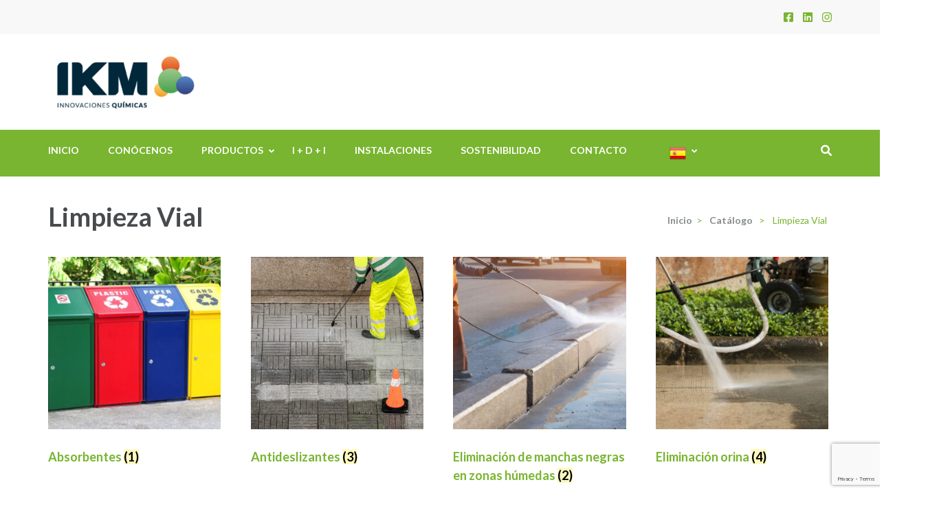

--- FILE ---
content_type: text/html; charset=UTF-8
request_url: https://ikminnovaciones.com/categoria-producto/limpieza-vial/
body_size: 10089
content:
<!DOCTYPE html>
<html lang="es">
<head itemscope itemtype="https://schema.org/WebSite">
<meta charset="UTF-8">
<meta name="viewport" content="width=device-width, initial-scale=1">
<link rel="profile" href="http://gmpg.org/xfn/11">
<link rel="pingback" href="https://ikminnovaciones.com/xmlrpc.php">

<title>Limpieza Vial &#8211; IKM Innovaciones Quimicas</title><link rel="preload" data-rocket-preload as="style" href="https://fonts.googleapis.com/css?family=Roboto%3A400%2C700%7CLato%3A400%2C700%2C900&#038;display=swap" /><link rel="stylesheet" href="https://fonts.googleapis.com/css?family=Roboto%3A400%2C700%7CLato%3A400%2C700%2C900&#038;display=swap" media="print" onload="this.media='all'" /><noscript><link rel="stylesheet" href="https://fonts.googleapis.com/css?family=Roboto%3A400%2C700%7CLato%3A400%2C700%2C900&#038;display=swap" /></noscript>
<meta name='robots' content='max-image-preview:large' />
	<style>img:is([sizes="auto" i], [sizes^="auto," i]) { contain-intrinsic-size: 3000px 1500px }</style>
	<link rel='dns-prefetch' href='//fonts.googleapis.com' />
<link href='https://fonts.gstatic.com' crossorigin rel='preconnect' />
<link rel="alternate" type="application/rss+xml" title="IKM Innovaciones Quimicas &raquo; Feed" href="https://ikminnovaciones.com/feed/" />
<link rel="alternate" type="application/rss+xml" title="IKM Innovaciones Quimicas &raquo; Feed de los comentarios" href="https://ikminnovaciones.com/comments/feed/" />
<link rel="alternate" type="application/rss+xml" title="IKM Innovaciones Quimicas &raquo; Limpieza Vial Categoría Feed" href="https://ikminnovaciones.com/categoria-producto/limpieza-vial/feed/" />
<style id='wp-emoji-styles-inline-css' type='text/css'>

	img.wp-smiley, img.emoji {
		display: inline !important;
		border: none !important;
		box-shadow: none !important;
		height: 1em !important;
		width: 1em !important;
		margin: 0 0.07em !important;
		vertical-align: -0.1em !important;
		background: none !important;
		padding: 0 !important;
	}
</style>
<link data-minify="1" rel='stylesheet' id='iw-defaults-css' href='https://ikminnovaciones.com/wp-content/cache/min/1/wp-content/plugins/widgets-for-siteorigin/css/defaults.css?ver=1766419352' type='text/css' media='all' />
<link data-minify="1" rel='stylesheet' id='woocommerce-layout-css' href='https://ikminnovaciones.com/wp-content/cache/min/1/wp-content/plugins/woocommerce/assets/css/woocommerce-layout.css?ver=1766419352' type='text/css' media='all' />
<link data-minify="1" rel='stylesheet' id='woocommerce-smallscreen-css' href='https://ikminnovaciones.com/wp-content/cache/min/1/wp-content/plugins/woocommerce/assets/css/woocommerce-smallscreen.css?ver=1766419352' type='text/css' media='only screen and (max-width: 768px)' />
<link data-minify="1" rel='stylesheet' id='woocommerce-general-css' href='https://ikminnovaciones.com/wp-content/cache/min/1/wp-content/plugins/woocommerce/assets/css/woocommerce.css?ver=1766419352' type='text/css' media='all' />
<style id='woocommerce-inline-inline-css' type='text/css'>
.woocommerce form .form-row .required { visibility: visible; }
</style>
<link rel='stylesheet' id='ywctm-frontend-css' href='https://ikminnovaciones.com/wp-content/plugins/yith-woocommerce-catalog-mode/assets/css/frontend.min.css?ver=2.49.0' type='text/css' media='all' />
<style id='ywctm-frontend-inline-css' type='text/css'>
.widget.woocommerce.widget_shopping_cart{display: none !important}
</style>
<link data-minify="1" rel='stylesheet' id='brands-styles-css' href='https://ikminnovaciones.com/wp-content/cache/min/1/wp-content/plugins/woocommerce/assets/css/brands.css?ver=1766419352' type='text/css' media='all' />
<link data-minify="1" rel='stylesheet' id='education-zone-style-css' href='https://ikminnovaciones.com/wp-content/cache/min/1/wp-content/themes/education-zone/style.css?ver=1766419353' type='text/css' media='all' />
<link data-minify="1" rel='stylesheet' id='school-zone-style-css' href='https://ikminnovaciones.com/wp-content/cache/min/1/wp-content/themes/school-zone/style.css?ver=1766419353' type='text/css' media='all' />
<link rel='stylesheet' id='owl-carousel-css' href='https://ikminnovaciones.com/wp-content/themes/education-zone/css/owl.carousel.min.css?ver=6.8.3' type='text/css' media='all' />
<link rel='stylesheet' id='owl-theme-default-css' href='https://ikminnovaciones.com/wp-content/themes/education-zone/css/owl.theme.default.min.css?ver=6.8.3' type='text/css' media='all' />

<link rel='stylesheet' id='education-zone-woocommerce-style-css' href='https://ikminnovaciones.com/wp-content/themes/education-zone/css/woocommerce.min.css?ver=6.8.3' type='text/css' media='all' />
<style id='posts-table-pro-head-inline-css' type='text/css'>
table.posts-data-table { visibility: hidden; }
</style>
<script type="text/javascript" src="https://ikminnovaciones.com/wp-includes/js/jquery/jquery.min.js?ver=3.7.1" id="jquery-core-js"></script>
<script type="text/javascript" src="https://ikminnovaciones.com/wp-includes/js/jquery/jquery-migrate.min.js?ver=3.4.1" id="jquery-migrate-js"></script>
<script type="text/javascript" src="https://ikminnovaciones.com/wp-content/plugins/woocommerce/assets/js/jquery-blockui/jquery.blockUI.min.js?ver=2.7.0-wc.10.1.3" id="jquery-blockui-js" defer="defer" data-wp-strategy="defer"></script>
<script type="text/javascript" src="https://ikminnovaciones.com/wp-content/plugins/woocommerce/assets/js/js-cookie/js.cookie.min.js?ver=2.1.4-wc.10.1.3" id="js-cookie-js" defer="defer" data-wp-strategy="defer"></script>
<script type="text/javascript" id="woocommerce-js-extra">
/* <![CDATA[ */
var woocommerce_params = {"ajax_url":"\/wp-admin\/admin-ajax.php","wc_ajax_url":"\/?wc-ajax=%%endpoint%%","i18n_password_show":"Mostrar contrase\u00f1a","i18n_password_hide":"Ocultar contrase\u00f1a"};
/* ]]> */
</script>
<script type="text/javascript" src="https://ikminnovaciones.com/wp-content/plugins/woocommerce/assets/js/frontend/woocommerce.min.js?ver=10.1.3" id="woocommerce-js" defer="defer" data-wp-strategy="defer"></script>
<link rel="https://api.w.org/" href="https://ikminnovaciones.com/wp-json/" /><link rel="alternate" title="JSON" type="application/json" href="https://ikminnovaciones.com/wp-json/wp/v2/product_cat/138" /><link rel="EditURI" type="application/rsd+xml" title="RSD" href="https://ikminnovaciones.com/xmlrpc.php?rsd" />
<meta name="generator" content="WordPress 6.8.3" />
<meta name="generator" content="WooCommerce 10.1.3" />
		<!-- Custom Logo: hide header text -->
		<style id="custom-logo-css" type="text/css">
			.site-title, .site-description {
				position: absolute;
				clip-path: inset(50%);
			}
		</style>
		<!-- start Simple Custom CSS and JS -->
<script type="text/javascript">
setTimeout(
()=>{
let elementoVideo = document.getElementsById("info");

elementoVideo[0].innerHTML += '<iframe src="https://ikminnovaciones.com/wp-content/uploads/2024/05/VIDEO-LIMPIEZA-URB-IKM.mp4" width="175" height="100" frameborder="0"></iframe>'

 let box1 = document.getElementsByClassName("box-1");
 let box2 = document.getElementsByClassName("box-2");
 let box3 = document.getElementsByClassName("box-3");

box1[0].style = 'height:400px !important';
box2[0].style = 'height:400px !important';
box3[0].style = 'height:400px !important';
}, 2500;</script>
<!-- end Simple Custom CSS and JS -->
<!-- start Simple Custom CSS and JS -->
<style type="text/css">
.ficha-tecnica {
    text-align: center;
    padding: 15px 10px;
    border-radius: 15px;
    box-shadow: 0px 0px 11px -4px black;
}

.ficha-tecnica p {
    margin-bottom: 0px;
}

.ficha-tecnica p a img{
	margin-top: -3px;
}

@media(min-width: 781px) and (max-width: 1024px){
	.container {
		width: 100%;
	}
}

@media(min-width: 481px) and (max-width: 780px){
	.container {
		width: 100%;
	}
}

@media(max-width: 480px){
	.container {
		width: 100%;
	}
}



</style>
<!-- end Simple Custom CSS and JS -->
        <script type="text/javascript">
            (function () {
                window.lsow_fs = {can_use_premium_code: false};
            })();
        </script>
        	<noscript><style>.woocommerce-product-gallery{ opacity: 1 !important; }</style></noscript>
	<meta name="generator" content="Elementor 3.31.5; features: e_font_icon_svg, additional_custom_breakpoints, e_element_cache; settings: css_print_method-external, google_font-enabled, font_display-auto">
			<style>
				.e-con.e-parent:nth-of-type(n+4):not(.e-lazyloaded):not(.e-no-lazyload),
				.e-con.e-parent:nth-of-type(n+4):not(.e-lazyloaded):not(.e-no-lazyload) * {
					background-image: none !important;
				}
				@media screen and (max-height: 1024px) {
					.e-con.e-parent:nth-of-type(n+3):not(.e-lazyloaded):not(.e-no-lazyload),
					.e-con.e-parent:nth-of-type(n+3):not(.e-lazyloaded):not(.e-no-lazyload) * {
						background-image: none !important;
					}
				}
				@media screen and (max-height: 640px) {
					.e-con.e-parent:nth-of-type(n+2):not(.e-lazyloaded):not(.e-no-lazyload),
					.e-con.e-parent:nth-of-type(n+2):not(.e-lazyloaded):not(.e-no-lazyload) * {
						background-image: none !important;
					}
				}
			</style>
					<style type="text/css" id="wp-custom-css">
			#colophon .by {
	display: none;
}

.box-1 .box-2 .box-3 {
height: 400px !important;
}

		</style>
		</head>

<body class="archive tax-product_cat term-limpieza-vial term-138 wp-custom-logo wp-theme-education-zone wp-child-theme-school-zone theme-education-zone woocommerce woocommerce-page woocommerce-no-js group-blog hfeed full-width elementor-default elementor-kit-14029" itemscope itemtype="https://schema.org/WebPage">
    <div data-rocket-location-hash="54257ff4dc2eb7aae68fa23eb5f11e06" id="page" class="site">
        <a class="skip-link screen-reader-text" href="#acc-content">Saltar al contenido (presiona la tecla Intro)</a>
                    <div data-rocket-location-hash="38abf30c646054d2e18e1bb5326a34d0" class="mobile-header">
        <div data-rocket-location-hash="40f22408a88335a0945fffe944caafc3" class="container">
            <button class="menu-opener" data-toggle-target=".main-menu-modal" data-toggle-body-class="showing-main-menu-modal" aria-expanded="false" data-set-focus=".close-main-nav-toggle">
                <span></span>
                <span></span>
                <span></span>
            </button> <!-- menu-opener ends -->

            <div class="site-branding">
                <div class="img-logo"><a href="https://ikminnovaciones.com/" class="custom-logo-link" rel="home"><img fetchpriority="high" width="1919" height="166" src="https://ikminnovaciones.com/wp-content/uploads/2025/04/cropped-Diseno-sin-titulo-3-1.png" class="custom-logo" alt="IKM Innovaciones Quimicas" decoding="async" srcset="https://ikminnovaciones.com/wp-content/uploads/2025/04/cropped-Diseno-sin-titulo-3-1.png 1919w, https://ikminnovaciones.com/wp-content/uploads/2025/04/cropped-Diseno-sin-titulo-3-1-300x26.png 300w, https://ikminnovaciones.com/wp-content/uploads/2025/04/cropped-Diseno-sin-titulo-3-1-1024x89.png 1024w, https://ikminnovaciones.com/wp-content/uploads/2025/04/cropped-Diseno-sin-titulo-3-1-768x66.png 768w, https://ikminnovaciones.com/wp-content/uploads/2025/04/cropped-Diseno-sin-titulo-3-1-1536x133.png 1536w, https://ikminnovaciones.com/wp-content/uploads/2025/04/cropped-Diseno-sin-titulo-3-1-600x52.png 600w" sizes="(max-width: 1919px) 100vw, 1919px" /></a></div><!-- .img-logo -->                <div class="text-logo">
                                        <p class="site-title"><a href="https://ikminnovaciones.com/">IKM Innovaciones Quimicas</a></p>
                                           <p class="site-description">Empresa de Quimicos Industriales</p>
                                    </div>
            </div> <!-- site-branding ends -->
            
                    </div> <!-- container ends -->

        <div data-rocket-location-hash="65348470dccde5b983f338877aa846b9" class="mobile-menu">
            <nav id="mobile-site-navigation" class="main-navigation mobile-navigation">
                <div class="primary-menu-list main-menu-modal cover-modal" data-modal-target-string=".main-menu-modal">
                    <button class="btn-close-menu close-main-nav-toggle" data-toggle-target=".main-menu-modal" data-toggle-body-class="showing-main-menu-modal" aria-expanded="false" data-set-focus=".main-menu-modal"></button>
                    <form role="search" method="get" class="search-form" action="https://ikminnovaciones.com/">
				<label>
					<span class="screen-reader-text">Buscar:</span>
					<input type="search" class="search-field" placeholder="Buscar &hellip;" value="" name="s" />
				</label>
				<input type="submit" class="search-submit" value="Buscar" />
			</form> 
                    <div class="mobile-menu-title" aria-label="Móvil">
                        <div class="menu-menu-principal-container"><ul id="mobile-primary-menu" class="nav-menu main-menu-modal"><li id="menu-item-83" class="menu-item menu-item-type-post_type menu-item-object-page menu-item-home menu-item-83"><a href="https://ikminnovaciones.com/">Inicio</a></li>
<li id="menu-item-25" class="menu-item menu-item-type-post_type menu-item-object-page menu-item-25"><a href="https://ikminnovaciones.com/la-empresa/">Conócenos</a></li>
<li id="menu-item-14520" class="menu-item menu-item-type-custom menu-item-object-custom menu-item-has-children menu-item-14520"><a href="#">Productos</a>
<ul class="sub-menu">
	<li id="menu-item-5686" class="menu-item menu-item-type-post_type menu-item-object-page menu-item-5686"><a href="https://ikminnovaciones.com/catalogo/">Catálogo</a></li>
	<li id="menu-item-13946" class="menu-item menu-item-type-post_type menu-item-object-page menu-item-13946"><a href="https://ikminnovaciones.com/fichas-tecnicas/">Fichas técnicas</a></li>
</ul>
</li>
<li id="menu-item-23" class="menu-item menu-item-type-post_type menu-item-object-page menu-item-23"><a href="https://ikminnovaciones.com/i-d/">I + D + i</a></li>
<li id="menu-item-24" class="menu-item menu-item-type-post_type menu-item-object-page menu-item-24"><a href="https://ikminnovaciones.com/instalaciones/">Instalaciones</a></li>
<li id="menu-item-14578" class="menu-item menu-item-type-post_type menu-item-object-page menu-item-14578"><a href="https://ikminnovaciones.com/sostenibilidad/">Sostenibilidad</a></li>
<li id="menu-item-22" class="menu-item menu-item-type-post_type menu-item-object-page menu-item-22"><a href="https://ikminnovaciones.com/contacto/">Contacto</a></li>
<li class="menu-item menu-item-gtranslate menu-item-has-children notranslate"><a href="#" data-gt-lang="es" class="gt-current-wrapper notranslate"><img loading="lazy" src="https://ikminnovaciones.com/wp-content/plugins/gtranslate/flags/24/es.png" width="24" height="24" alt="es" loading="lazy"></a><ul class="dropdown-menu sub-menu"><li class="menu-item menu-item-gtranslate-child"><a href="#" data-gt-lang="en" class="notranslate"><img loading="lazy" src="https://ikminnovaciones.com/wp-content/plugins/gtranslate/flags/24/en.png" width="24" height="24" alt="en" loading="lazy"></a></li><li class="menu-item menu-item-gtranslate-child"><a href="#" data-gt-lang="fr" class="notranslate"><img loading="lazy" src="https://ikminnovaciones.com/wp-content/plugins/gtranslate/flags/24/fr.png" width="24" height="24" alt="fr" loading="lazy"></a></li><li class="menu-item menu-item-gtranslate-child"><a href="#" data-gt-lang="de" class="notranslate"><img loading="lazy" src="https://ikminnovaciones.com/wp-content/plugins/gtranslate/flags/24/de.png" width="24" height="24" alt="de" loading="lazy"></a></li><li class="menu-item menu-item-gtranslate-child"><a href="#" data-gt-lang="es" class="gt-current-lang notranslate"><img loading="lazy" src="https://ikminnovaciones.com/wp-content/plugins/gtranslate/flags/24/es.png" width="24" height="24" alt="es" loading="lazy"></a></li></ul></li></ul></div>                    </div>
                    	<ul class="social-networks">
		        <li><a href="https://www.facebook.com/IKM-Innovaciones-Qu%C3%ADmicas-102176938198794" target="_blank" title="Facebook"><i class="fa fa-facebook-square"></i></a></li>
		        <li><a href="#" target="_blank" title="LinkedIn"><i class="fa fa-linkedin-square"></i></a></li>
                <li><a href="https://www.instagram.com/ikm_innovaciones/" target="_blank" title="Instagram"><i class="fa fa-instagram"></i></a></li>
			</ul>
                    </div>
            </nav><!-- #mobile-site-navigation -->
        </div>
    </div> <!-- mobile-header ends -->
            <header data-rocket-location-hash="259256a74b27a544993736a0a508c34b" id="masthead" class="site-header header-two" role="banner">
            <div data-rocket-location-hash="a98e9f8df2a93c42905ed70a8a96332c" class="header-holder">
                                    <div class="header-top">
                        <div data-rocket-location-hash="f117ee89930d3a249ddbfc02370ddefa" class="container">
                            <div class="top-links">
                                                            </div>
                            	<ul class="social-networks">
		        <li><a href="https://www.facebook.com/IKM-Innovaciones-Qu%C3%ADmicas-102176938198794" target="_blank" title="Facebook"><i class="fa fa-facebook-square"></i></a></li>
		        <li><a href="#" target="_blank" title="LinkedIn"><i class="fa fa-linkedin-square"></i></a></li>
                <li><a href="https://www.instagram.com/ikm_innovaciones/" target="_blank" title="Instagram"><i class="fa fa-instagram"></i></a></li>
			</ul>
                            </div>
                    </div>
                                <div class="header-m">
                    <div class="container">
                        <div class="site-branding" itemscope itemtype="https://schema.org/Organization">
                            <a href="https://ikminnovaciones.com/" class="custom-logo-link" rel="home"><img fetchpriority="high" width="1919" height="166" src="https://ikminnovaciones.com/wp-content/uploads/2025/04/cropped-Diseno-sin-titulo-3-1.png" class="custom-logo" alt="IKM Innovaciones Quimicas" decoding="async" srcset="https://ikminnovaciones.com/wp-content/uploads/2025/04/cropped-Diseno-sin-titulo-3-1.png 1919w, https://ikminnovaciones.com/wp-content/uploads/2025/04/cropped-Diseno-sin-titulo-3-1-300x26.png 300w, https://ikminnovaciones.com/wp-content/uploads/2025/04/cropped-Diseno-sin-titulo-3-1-1024x89.png 1024w, https://ikminnovaciones.com/wp-content/uploads/2025/04/cropped-Diseno-sin-titulo-3-1-768x66.png 768w, https://ikminnovaciones.com/wp-content/uploads/2025/04/cropped-Diseno-sin-titulo-3-1-1536x133.png 1536w, https://ikminnovaciones.com/wp-content/uploads/2025/04/cropped-Diseno-sin-titulo-3-1-600x52.png 600w" sizes="(max-width: 1919px) 100vw, 1919px" /></a>                            <div class="text-logo">
                                                                    <p class="site-title" itemprop="name"><a href="https://ikminnovaciones.com/" rel="home" itemprop="url">IKM Innovaciones Quimicas</a></p>
                                                                       <p class="site-description" itemprop="description">Empresa de Quimicos Industriales</p>
                                 
                            </div><!-- .text-logo -->                   
                        </div><!-- .site-branding -->
                                            </div>
                </div>
            </div>
            <div data-rocket-location-hash="aa83087c354a2e76ec94ce3142161a6b" class="sticky-holder"></div>  
            <div data-rocket-location-hash="23c3dd309736af0e6499d8ac98303508" class="header-bottom">
                <div class="container">
                        
    <nav id="site-navigation" class="main-navigation" role="navigation" itemscope itemtype="https://schema.org/SiteNavigationElement">
        <div class="menu-menu-principal-container"><ul id="primary-menu" class="menu"><li class="menu-item menu-item-type-post_type menu-item-object-page menu-item-home menu-item-83"><a href="https://ikminnovaciones.com/">Inicio</a></li>
<li class="menu-item menu-item-type-post_type menu-item-object-page menu-item-25"><a href="https://ikminnovaciones.com/la-empresa/">Conócenos</a></li>
<li class="menu-item menu-item-type-custom menu-item-object-custom menu-item-has-children menu-item-14520"><a href="#">Productos</a>
<ul class="sub-menu">
	<li class="menu-item menu-item-type-post_type menu-item-object-page menu-item-5686"><a href="https://ikminnovaciones.com/catalogo/">Catálogo</a></li>
	<li class="menu-item menu-item-type-post_type menu-item-object-page menu-item-13946"><a href="https://ikminnovaciones.com/fichas-tecnicas/">Fichas técnicas</a></li>
</ul>
</li>
<li class="menu-item menu-item-type-post_type menu-item-object-page menu-item-23"><a href="https://ikminnovaciones.com/i-d/">I + D + i</a></li>
<li class="menu-item menu-item-type-post_type menu-item-object-page menu-item-24"><a href="https://ikminnovaciones.com/instalaciones/">Instalaciones</a></li>
<li class="menu-item menu-item-type-post_type menu-item-object-page menu-item-14578"><a href="https://ikminnovaciones.com/sostenibilidad/">Sostenibilidad</a></li>
<li class="menu-item menu-item-type-post_type menu-item-object-page menu-item-22"><a href="https://ikminnovaciones.com/contacto/">Contacto</a></li>
<li class="menu-item menu-item-gtranslate menu-item-has-children notranslate"><a href="#" data-gt-lang="es" class="gt-current-wrapper notranslate"><img loading="lazy" src="https://ikminnovaciones.com/wp-content/plugins/gtranslate/flags/24/es.png" width="24" height="24" alt="es" loading="lazy"></a><ul class="dropdown-menu sub-menu"><li class="menu-item menu-item-gtranslate-child"><a href="#" data-gt-lang="en" class="notranslate"><img loading="lazy" src="https://ikminnovaciones.com/wp-content/plugins/gtranslate/flags/24/en.png" width="24" height="24" alt="en" loading="lazy"></a></li><li class="menu-item menu-item-gtranslate-child"><a href="#" data-gt-lang="fr" class="notranslate"><img loading="lazy" src="https://ikminnovaciones.com/wp-content/plugins/gtranslate/flags/24/fr.png" width="24" height="24" alt="fr" loading="lazy"></a></li><li class="menu-item menu-item-gtranslate-child"><a href="#" data-gt-lang="de" class="notranslate"><img loading="lazy" src="https://ikminnovaciones.com/wp-content/plugins/gtranslate/flags/24/de.png" width="24" height="24" alt="de" loading="lazy"></a></li><li class="menu-item menu-item-gtranslate-child"><a href="#" data-gt-lang="es" class="gt-current-lang notranslate"><img loading="lazy" src="https://ikminnovaciones.com/wp-content/plugins/gtranslate/flags/24/es.png" width="24" height="24" alt="es" loading="lazy"></a></li></ul></li></ul></div>    </nav><!-- #site-navigation -->
                        <div class="form-section">
                        <button href="#" id="search-btn" data-toggle-target=".header-search-modal" data-toggle-body-class="showing-search-modal" aria-expanded="false" data-set-focus=".header-search-modal .search-field"><i class="fa fa-search" aria-hidden="true"></i></button>
                        <div class="example header-searh-wrap header-search-modal cover-modal" data-modal-target-string=".header-search-modal">                       
                            <form role="search" method="get" class="search-form" action="https://ikminnovaciones.com/">
				<label>
					<span class="screen-reader-text">Buscar:</span>
					<input type="search" class="search-field" placeholder="Buscar &hellip;" value="" name="s" />
				</label>
				<input type="submit" class="search-submit" value="Buscar" />
			</form>                            <button class="btn-form-close" data-toggle-target=".header-search-modal" data-toggle-body-class="showing-search-modal" aria-expanded="false" data-set-focus=".header-search-modal"></button>
                        </div>
                    </div>
                </div>
            </div>
            
        </header>
        <div data-rocket-location-hash="800dff3a6217be98f0850f4cdfd5c707" class="page-header">
		<div class="container">
	        
                                <h1 class="page-title">Limpieza Vial </h1>
                <div id="crumbs" itemscope itemtype="https://schema.org/BreadcrumbList"><span itemprop="itemListElement" itemscope itemtype="https://schema.org/ListItem"><a itemprop="item" href="https://ikminnovaciones.com" class="home_crumb"><span itemprop="name">Inicio</span></a><meta itemprop="position" content="1" /><span class="separator">></span></span> <a href="https://ikminnovaciones.com/catalogo/" itemprop="item"><span itemprop="name">Catálogo</span></a> <span class="separator">></span><span class="current" itemprop="itemListElement" itemscope itemtype="https://schema.org/ListItem"><span itemprop="name">Limpieza Vial</span><meta itemprop="position" content="2" /></span></div>        
		</div>
	</div>
<div data-rocket-location-hash="e33f068757034dc03565e165480fcf8b" id="acc-content"><!-- done for accessibility reasons -->        <div data-rocket-location-hash="ab7635cdc6228f2213d248cd4cde9ab1" id="content" class="site-content">
            <div class="container">
                <div class="row">
        <div id="primary" class="content-area">
        <main id="main" class="site-main" role="main">
    <header class="woocommerce-products-header">
	
	</header>
<div class="woocommerce-notices-wrapper"></div><ul class="products columns-4">
<li class="product-category product first">
	<a aria-label="Visitar la categoría de producto Absorbentes" href="https://ikminnovaciones.com/categoria-producto/limpieza-vial/absorbentes-limpieza-vial/"><img src="https://ikminnovaciones.com/wp-content/uploads/2020/11/absorbente-vial-1-300x300.jpg" alt="Absorbentes" width="300" height="300" srcset="https://ikminnovaciones.com/wp-content/uploads/2020/11/absorbente-vial-1-300x300.jpg 300w, https://ikminnovaciones.com/wp-content/uploads/2020/11/absorbente-vial-1-150x150.jpg 150w, https://ikminnovaciones.com/wp-content/uploads/2020/11/absorbente-vial-1-70x70.jpg 70w, https://ikminnovaciones.com/wp-content/uploads/2020/11/absorbente-vial-1-246x246.jpg 246w, https://ikminnovaciones.com/wp-content/uploads/2020/11/absorbente-vial-1-276x276.jpg 276w, https://ikminnovaciones.com/wp-content/uploads/2020/11/absorbente-vial-1-125x125.jpg 125w, https://ikminnovaciones.com/wp-content/uploads/2020/11/absorbente-vial-1-100x100.jpg 100w, https://ikminnovaciones.com/wp-content/uploads/2020/11/absorbente-vial-1.jpg 600w" sizes="(max-width: 300px) 100vw, 300px" />		<h2 class="woocommerce-loop-category__title">
			Absorbentes <mark class="count">(1)</mark>		</h2>
		</a></li>
<li class="product-category product">
	<a aria-label="Visitar la categoría de producto Antideslizantes" href="https://ikminnovaciones.com/categoria-producto/limpieza-vial/antideslizantes-limpieza-vial/"><img src="https://ikminnovaciones.com/wp-content/uploads/2020/11/122302995-worker-cleaning-the-street-sidewalk-with-high-pressure-water-jet-public-maintenance-concept-300x300.jpg" alt="Antideslizantes" width="300" height="300" srcset="https://ikminnovaciones.com/wp-content/uploads/2020/11/122302995-worker-cleaning-the-street-sidewalk-with-high-pressure-water-jet-public-maintenance-concept-300x300.jpg 300w, https://ikminnovaciones.com/wp-content/uploads/2020/11/122302995-worker-cleaning-the-street-sidewalk-with-high-pressure-water-jet-public-maintenance-concept-150x150.jpg 150w, https://ikminnovaciones.com/wp-content/uploads/2020/11/122302995-worker-cleaning-the-street-sidewalk-with-high-pressure-water-jet-public-maintenance-concept-70x70.jpg 70w, https://ikminnovaciones.com/wp-content/uploads/2020/11/122302995-worker-cleaning-the-street-sidewalk-with-high-pressure-water-jet-public-maintenance-concept-246x246.jpg 246w, https://ikminnovaciones.com/wp-content/uploads/2020/11/122302995-worker-cleaning-the-street-sidewalk-with-high-pressure-water-jet-public-maintenance-concept-276x276.jpg 276w, https://ikminnovaciones.com/wp-content/uploads/2020/11/122302995-worker-cleaning-the-street-sidewalk-with-high-pressure-water-jet-public-maintenance-concept-125x125.jpg 125w, https://ikminnovaciones.com/wp-content/uploads/2020/11/122302995-worker-cleaning-the-street-sidewalk-with-high-pressure-water-jet-public-maintenance-concept-100x100.jpg 100w" sizes="(max-width: 300px) 100vw, 300px" />		<h2 class="woocommerce-loop-category__title">
			Antideslizantes <mark class="count">(3)</mark>		</h2>
		</a></li>
<li class="product-category product">
	<a aria-label="Visitar la categoría de producto Eliminación de manchas negras en zonas húmedas" href="https://ikminnovaciones.com/categoria-producto/limpieza-vial/eliminacion-de-manchas-negras-en-zonas-humedas-limpieza-vial/"><img loading="lazy" src="https://ikminnovaciones.com/wp-content/uploads/2020/11/eliminacion-algas-hongos-vial-300x300.jpg" alt="Eliminación de manchas negras en zonas húmedas" width="300" height="300" srcset="https://ikminnovaciones.com/wp-content/uploads/2020/11/eliminacion-algas-hongos-vial-300x300.jpg 300w, https://ikminnovaciones.com/wp-content/uploads/2020/11/eliminacion-algas-hongos-vial-150x150.jpg 150w, https://ikminnovaciones.com/wp-content/uploads/2020/11/eliminacion-algas-hongos-vial-70x70.jpg 70w, https://ikminnovaciones.com/wp-content/uploads/2020/11/eliminacion-algas-hongos-vial-246x246.jpg 246w, https://ikminnovaciones.com/wp-content/uploads/2020/11/eliminacion-algas-hongos-vial-276x276.jpg 276w, https://ikminnovaciones.com/wp-content/uploads/2020/11/eliminacion-algas-hongos-vial-125x125.jpg 125w, https://ikminnovaciones.com/wp-content/uploads/2020/11/eliminacion-algas-hongos-vial-100x100.jpg 100w, https://ikminnovaciones.com/wp-content/uploads/2020/11/eliminacion-algas-hongos-vial.jpg 600w" sizes="(max-width: 300px) 100vw, 300px" />		<h2 class="woocommerce-loop-category__title">
			Eliminación de manchas negras en zonas húmedas <mark class="count">(2)</mark>		</h2>
		</a></li>
<li class="product-category product last">
	<a aria-label="Visitar la categoría de producto Eliminación orina" href="https://ikminnovaciones.com/categoria-producto/limpieza-vial/eliminacion-orina/"><img loading="lazy" src="https://ikminnovaciones.com/wp-content/uploads/2020/11/eliminacion-orina-300x300.jpg" alt="Eliminación orina" width="300" height="300" srcset="https://ikminnovaciones.com/wp-content/uploads/2020/11/eliminacion-orina-300x300.jpg 300w, https://ikminnovaciones.com/wp-content/uploads/2020/11/eliminacion-orina-150x150.jpg 150w, https://ikminnovaciones.com/wp-content/uploads/2020/11/eliminacion-orina-70x70.jpg 70w, https://ikminnovaciones.com/wp-content/uploads/2020/11/eliminacion-orina-246x246.jpg 246w, https://ikminnovaciones.com/wp-content/uploads/2020/11/eliminacion-orina-276x276.jpg 276w, https://ikminnovaciones.com/wp-content/uploads/2020/11/eliminacion-orina-125x125.jpg 125w, https://ikminnovaciones.com/wp-content/uploads/2020/11/eliminacion-orina-100x100.jpg 100w, https://ikminnovaciones.com/wp-content/uploads/2020/11/eliminacion-orina.jpg 600w" sizes="(max-width: 300px) 100vw, 300px" />		<h2 class="woocommerce-loop-category__title">
			Eliminación orina <mark class="count">(4)</mark>		</h2>
		</a></li>
<li class="product-category product first">
	<a aria-label="Visitar la categoría de producto Eliminador chicles, adhesivos y tintas" href="https://ikminnovaciones.com/categoria-producto/limpieza-vial/eliminador-chicles-adhesivos-y-tintas-vial/"><img loading="lazy" src="https://ikminnovaciones.com/wp-content/uploads/2020/11/eliminacion-chicles-300x300.jpg" alt="Eliminador chicles, adhesivos y tintas" width="300" height="300" srcset="https://ikminnovaciones.com/wp-content/uploads/2020/11/eliminacion-chicles-300x300.jpg 300w, https://ikminnovaciones.com/wp-content/uploads/2020/11/eliminacion-chicles-150x150.jpg 150w, https://ikminnovaciones.com/wp-content/uploads/2020/11/eliminacion-chicles-70x70.jpg 70w, https://ikminnovaciones.com/wp-content/uploads/2020/11/eliminacion-chicles-246x246.jpg 246w, https://ikminnovaciones.com/wp-content/uploads/2020/11/eliminacion-chicles-276x276.jpg 276w, https://ikminnovaciones.com/wp-content/uploads/2020/11/eliminacion-chicles-125x125.jpg 125w, https://ikminnovaciones.com/wp-content/uploads/2020/11/eliminacion-chicles-100x100.jpg 100w, https://ikminnovaciones.com/wp-content/uploads/2020/11/eliminacion-chicles.jpg 600w" sizes="(max-width: 300px) 100vw, 300px" />		<h2 class="woocommerce-loop-category__title">
			Eliminador chicles, adhesivos y tintas <mark class="count">(3)</mark>		</h2>
		</a></li>
<li class="product-category product">
	<a aria-label="Visitar la categoría de producto Equipamiento vial" href="https://ikminnovaciones.com/categoria-producto/limpieza-vial/equipamiento-vial-limpieza-vial/"><img loading="lazy" src="https://ikminnovaciones.com/wp-content/uploads/2020/11/equipamiento-vial-300x300.jpg" alt="Equipamiento vial" width="300" height="300" srcset="https://ikminnovaciones.com/wp-content/uploads/2020/11/equipamiento-vial-300x300.jpg 300w, https://ikminnovaciones.com/wp-content/uploads/2020/11/equipamiento-vial-150x150.jpg 150w, https://ikminnovaciones.com/wp-content/uploads/2020/11/equipamiento-vial-70x70.jpg 70w, https://ikminnovaciones.com/wp-content/uploads/2020/11/equipamiento-vial-246x246.jpg 246w, https://ikminnovaciones.com/wp-content/uploads/2020/11/equipamiento-vial-276x276.jpg 276w, https://ikminnovaciones.com/wp-content/uploads/2020/11/equipamiento-vial-125x125.jpg 125w, https://ikminnovaciones.com/wp-content/uploads/2020/11/equipamiento-vial-100x100.jpg 100w, https://ikminnovaciones.com/wp-content/uploads/2020/11/equipamiento-vial.jpg 600w" sizes="(max-width: 300px) 100vw, 300px" />		<h2 class="woocommerce-loop-category__title">
			Equipamiento vial <mark class="count">(10)</mark>		</h2>
		</a></li>
<li class="product-category product">
	<a aria-label="Visitar la categoría de producto Graffitis" href="https://ikminnovaciones.com/categoria-producto/limpieza-vial/graffitis-limpieza-vial/"><img loading="lazy" src="https://ikminnovaciones.com/wp-content/uploads/2020/11/graffiti-300x300.jpg" alt="Graffitis" width="300" height="300" srcset="https://ikminnovaciones.com/wp-content/uploads/2020/11/graffiti-300x300.jpg 300w, https://ikminnovaciones.com/wp-content/uploads/2020/11/graffiti-150x150.jpg 150w, https://ikminnovaciones.com/wp-content/uploads/2020/11/graffiti-70x70.jpg 70w, https://ikminnovaciones.com/wp-content/uploads/2020/11/graffiti-246x246.jpg 246w, https://ikminnovaciones.com/wp-content/uploads/2020/11/graffiti-276x276.jpg 276w, https://ikminnovaciones.com/wp-content/uploads/2020/11/graffiti-125x125.jpg 125w, https://ikminnovaciones.com/wp-content/uploads/2020/11/graffiti-100x100.jpg 100w, https://ikminnovaciones.com/wp-content/uploads/2020/11/graffiti.jpg 600w" sizes="(max-width: 300px) 100vw, 300px" />		<h2 class="woocommerce-loop-category__title">
			Graffitis <mark class="count">(15)</mark>		</h2>
		</a></li>
<li class="product-category product last">
	<a aria-label="Visitar la categoría de producto Herbicida" href="https://ikminnovaciones.com/categoria-producto/limpieza-vial/herbicida/"><img loading="lazy" src="https://ikminnovaciones.com/wp-content/uploads/2020/11/herbicidas-300x300.jpg" alt="Herbicida" width="300" height="300" srcset="https://ikminnovaciones.com/wp-content/uploads/2020/11/herbicidas-300x300.jpg 300w, https://ikminnovaciones.com/wp-content/uploads/2020/11/herbicidas-150x150.jpg 150w, https://ikminnovaciones.com/wp-content/uploads/2020/11/herbicidas-70x70.jpg 70w, https://ikminnovaciones.com/wp-content/uploads/2020/11/herbicidas-246x246.jpg 246w, https://ikminnovaciones.com/wp-content/uploads/2020/11/herbicidas-276x276.jpg 276w, https://ikminnovaciones.com/wp-content/uploads/2020/11/herbicidas-125x125.jpg 125w, https://ikminnovaciones.com/wp-content/uploads/2020/11/herbicidas-100x100.jpg 100w, https://ikminnovaciones.com/wp-content/uploads/2020/11/herbicidas.jpg 600w" sizes="(max-width: 300px) 100vw, 300px" />		<h2 class="woocommerce-loop-category__title">
			Herbicida <mark class="count">(1)</mark>		</h2>
		</a></li>
<li class="product-category product first">
	<a aria-label="Visitar la categoría de producto Limpieza de suelos" href="https://ikminnovaciones.com/categoria-producto/limpieza-vial/limpieza-de-suelos/"><img loading="lazy" src="https://ikminnovaciones.com/wp-content/uploads/2020/02/unnamed-1-3-300x300.jpg" alt="Limpieza de suelos" width="300" height="300" srcset="https://ikminnovaciones.com/wp-content/uploads/2020/02/unnamed-1-3-300x300.jpg 300w, https://ikminnovaciones.com/wp-content/uploads/2020/02/unnamed-1-3-150x150.jpg 150w, https://ikminnovaciones.com/wp-content/uploads/2020/02/unnamed-1-3-70x70.jpg 70w, https://ikminnovaciones.com/wp-content/uploads/2020/02/unnamed-1-3-246x246.jpg 246w, https://ikminnovaciones.com/wp-content/uploads/2020/02/unnamed-1-3-276x276.jpg 276w, https://ikminnovaciones.com/wp-content/uploads/2020/02/unnamed-1-3-125x125.jpg 125w, https://ikminnovaciones.com/wp-content/uploads/2020/02/unnamed-1-3-100x100.jpg 100w" sizes="(max-width: 300px) 100vw, 300px" />		<h2 class="woocommerce-loop-category__title">
			Limpieza de suelos <mark class="count">(19)</mark>		</h2>
		</a></li>
<li class="product-category product">
	<a aria-label="Visitar la categoría de producto Limpieza paredes" href="https://ikminnovaciones.com/categoria-producto/limpieza-vial/limpieza-paredes/"><img loading="lazy" src="https://ikminnovaciones.com/wp-content/uploads/2020/11/limpieza-pared-300x300.jpg" alt="Limpieza paredes" width="300" height="300" srcset="https://ikminnovaciones.com/wp-content/uploads/2020/11/limpieza-pared-300x300.jpg 300w, https://ikminnovaciones.com/wp-content/uploads/2020/11/limpieza-pared-150x150.jpg 150w, https://ikminnovaciones.com/wp-content/uploads/2020/11/limpieza-pared-70x70.jpg 70w, https://ikminnovaciones.com/wp-content/uploads/2020/11/limpieza-pared-246x246.jpg 246w, https://ikminnovaciones.com/wp-content/uploads/2020/11/limpieza-pared-276x276.jpg 276w, https://ikminnovaciones.com/wp-content/uploads/2020/11/limpieza-pared-125x125.jpg 125w, https://ikminnovaciones.com/wp-content/uploads/2020/11/limpieza-pared-100x100.jpg 100w, https://ikminnovaciones.com/wp-content/uploads/2020/11/limpieza-pared.jpg 600w" sizes="(max-width: 300px) 100vw, 300px" />		<h2 class="woocommerce-loop-category__title">
			Limpieza paredes <mark class="count">(1)</mark>		</h2>
		</a></li>
<li class="product-category product">
	<a aria-label="Visitar la categoría de producto Productos especiales" href="https://ikminnovaciones.com/categoria-producto/limpieza-vial/productos-especiales-limpieza-vial/"><img loading="lazy" src="https://ikminnovaciones.com/wp-content/uploads/2020/11/producto-especial-300x300.jpg" alt="Productos especiales" width="300" height="300" srcset="https://ikminnovaciones.com/wp-content/uploads/2020/11/producto-especial-300x300.jpg 300w, https://ikminnovaciones.com/wp-content/uploads/2020/11/producto-especial-150x150.jpg 150w, https://ikminnovaciones.com/wp-content/uploads/2020/11/producto-especial-70x70.jpg 70w, https://ikminnovaciones.com/wp-content/uploads/2020/11/producto-especial-246x246.jpg 246w, https://ikminnovaciones.com/wp-content/uploads/2020/11/producto-especial-276x276.jpg 276w, https://ikminnovaciones.com/wp-content/uploads/2020/11/producto-especial-125x125.jpg 125w, https://ikminnovaciones.com/wp-content/uploads/2020/11/producto-especial-100x100.jpg 100w, https://ikminnovaciones.com/wp-content/uploads/2020/11/producto-especial.jpg 600w" sizes="(max-width: 300px) 100vw, 300px" />		<h2 class="woocommerce-loop-category__title">
			Productos especiales <mark class="count">(2)</mark>		</h2>
		</a></li>
</ul>
        </main>
    </div>
                </div>
        </div>
	</div><!-- #content -->

	<footer id="colophon" class="site-footer" role="contentinfo" itemscope itemtype="https://schema.org/WPFooter">
	    <div class="container">
	                  <div class="widget-area">
				<div class="row">
					
                                            <div class="col"><section id="custom_html-4" class="widget_text widget widget_custom_html"><div class="textwidget custom-html-widget"></div></section></div>                        
                     
                    
                                            <div class="col"><section id="media_video-4" class="widget widget_media_video"><div style="width:100%;" class="wp-video"><!--[if lt IE 9]><script>document.createElement('video');</script><![endif]-->
<video class="wp-video-shortcode" id="video-844-1" loop preload="auto" controls="controls"><source type="video/mp4" src="https://ikminnovaciones.com/wp-content/uploads/2024/05/VIDEO-LIMPIEZA-URB-IKM.mp4?_=1" /><source type="video/mp4" src="https://ikminnovaciones.com/wp-content/uploads/2024/05/VIDEO-LIMPIEZA-URB-IKM.mp4?_=1" /><a href="https://ikminnovaciones.com/wp-content/uploads/2024/05/VIDEO-LIMPIEZA-URB-IKM.mp4">https://ikminnovaciones.com/wp-content/uploads/2024/05/VIDEO-LIMPIEZA-URB-IKM.mp4</a></video></div></section></div>                        
                     
                    
                                            				
				</div>
			</div>
                        
			<div class="site-info">
			    	<ul class="social-networks">
		        <li><a href="https://www.facebook.com/IKM-Innovaciones-Qu%C3%ADmicas-102176938198794" target="_blank" title="Facebook"><i class="fa fa-facebook-square"></i></a></li>
		        <li><a href="#" target="_blank" title="LinkedIn"><i class="fa fa-linkedin-square"></i></a></li>
                <li><a href="https://www.instagram.com/ikm_innovaciones/" target="_blank" title="Instagram"><i class="fa fa-instagram"></i></a></li>
			</ul>
                        
                <p> 
                <span>Copyright &copy;2026 <a href="https://ikminnovaciones.com/">IKM Innovaciones Quimicas</a>.</span>    			    <span class="by">
                        School Zone | Desarrollado por                        <a href="https://rarathemes.com/" rel="nofollow" target="_blank">Rara Theme</a>.
                        Funciona con <a href="https://es.wordpress.org/" target="_blank">WordPress</a>.                    </span>
                    <a class="privacy-policy-link" href="https://ikminnovaciones.com/politica-privacidad/" rel="privacy-policy">Política de privacidad</a>                </p>
			</div><!-- .site-info -->
		</div>
	</footer><!-- #colophon -->
    <div data-rocket-location-hash="1fc4af2dae983dc0df29c9045b86c212" class="footer-overlay"></div>
</div><!-- #acc-content -->
</div><!-- #page -->

<script type="speculationrules">
{"prefetch":[{"source":"document","where":{"and":[{"href_matches":"\/*"},{"not":{"href_matches":["\/wp-*.php","\/wp-admin\/*","\/wp-content\/uploads\/*","\/wp-content\/*","\/wp-content\/plugins\/*","\/wp-content\/themes\/school-zone\/*","\/wp-content\/themes\/education-zone\/*","\/*\\?(.+)"]}},{"not":{"selector_matches":"a[rel~=\"nofollow\"]"}},{"not":{"selector_matches":".no-prefetch, .no-prefetch a"}}]},"eagerness":"conservative"}]}
</script>
			<script>
				const lazyloadRunObserver = () => {
					const lazyloadBackgrounds = document.querySelectorAll( `.e-con.e-parent:not(.e-lazyloaded)` );
					const lazyloadBackgroundObserver = new IntersectionObserver( ( entries ) => {
						entries.forEach( ( entry ) => {
							if ( entry.isIntersecting ) {
								let lazyloadBackground = entry.target;
								if( lazyloadBackground ) {
									lazyloadBackground.classList.add( 'e-lazyloaded' );
								}
								lazyloadBackgroundObserver.unobserve( entry.target );
							}
						});
					}, { rootMargin: '200px 0px 200px 0px' } );
					lazyloadBackgrounds.forEach( ( lazyloadBackground ) => {
						lazyloadBackgroundObserver.observe( lazyloadBackground );
					} );
				};
				const events = [
					'DOMContentLoaded',
					'elementor/lazyload/observe',
				];
				events.forEach( ( event ) => {
					document.addEventListener( event, lazyloadRunObserver );
				} );
			</script>
				<script type='text/javascript'>
		(function () {
			var c = document.body.className;
			c = c.replace(/woocommerce-no-js/, 'woocommerce-js');
			document.body.className = c;
		})();
	</script>
	<link data-minify="1" rel='stylesheet' id='wc-blocks-style-css' href='https://ikminnovaciones.com/wp-content/cache/min/1/wp-content/plugins/woocommerce/assets/client/blocks/wc-blocks.css?ver=1766419353' type='text/css' media='all' />
<link rel='stylesheet' id='mediaelement-css' href='https://ikminnovaciones.com/wp-includes/js/mediaelement/mediaelementplayer-legacy.min.css?ver=4.2.17' type='text/css' media='all' />
<link rel='stylesheet' id='wp-mediaelement-css' href='https://ikminnovaciones.com/wp-includes/js/mediaelement/wp-mediaelement.min.css?ver=6.8.3' type='text/css' media='all' />
<script type="text/javascript" id="lsow-frontend-scripts-js-extra">
/* <![CDATA[ */
var lsow_settings = {"mobile_width":"780","custom_css":""};
/* ]]> */
</script>
<script type="text/javascript" src="https://ikminnovaciones.com/wp-content/plugins/livemesh-siteorigin-widgets/assets/js/lsow-frontend.min.js?ver=3.9.1" id="lsow-frontend-scripts-js"></script>
<script data-minify="1" type="text/javascript" src="https://ikminnovaciones.com/wp-content/cache/min/1/wp-content/themes/school-zone/js/custom.js?ver=1757422410" id="school-zone-custom-js-js"></script>
<script type="text/javascript" src="https://ikminnovaciones.com/wp-content/themes/education-zone/js/owl.carousel.min.js?ver=2.2.1" id="owl-carousel-js"></script>
<script type="text/javascript" src="https://ikminnovaciones.com/wp-content/themes/education-zone/js/owlcarousel2-a11ylayer.min.js?ver=0.2.1" id="owlcarousel2-a11ylayer-js"></script>
<script type="text/javascript" src="https://ikminnovaciones.com/wp-content/themes/education-zone/js/waypoint.min.js?ver=2.0.3" id="waypoint-js"></script>
<script type="text/javascript" src="https://ikminnovaciones.com/wp-content/themes/education-zone/js/modal-accessibility.min.js?ver=1.1.0" id="modal-accessibility-js"></script>
<script type="text/javascript" src="https://ikminnovaciones.com/wp-content/themes/education-zone/js/jquery.counterup.min.js?ver=1.0" id="jquery-counterup-js"></script>
<script type="text/javascript" src="https://ikminnovaciones.com/wp-content/themes/education-zone/js/all.min.js?ver=6.1.1" id="all-js"></script>
<script type="text/javascript" src="https://ikminnovaciones.com/wp-content/themes/education-zone/js/v4-shims.min.js?ver=6.1.1" id="v4-shims-js"></script>
<script type="text/javascript" id="education-zone-custom-js-extra">
/* <![CDATA[ */
var education_zone_data = {"rtl":""};
/* ]]> */
</script>
<script type="text/javascript" src="https://ikminnovaciones.com/wp-content/themes/education-zone/js/custom.min.js?ver=1.1.0" id="education-zone-custom-js"></script>
<script type="text/javascript" src="https://ikminnovaciones.com/wp-content/plugins/woocommerce/assets/js/sourcebuster/sourcebuster.min.js?ver=10.1.3" id="sourcebuster-js-js"></script>
<script type="text/javascript" id="wc-order-attribution-js-extra">
/* <![CDATA[ */
var wc_order_attribution = {"params":{"lifetime":1.0e-5,"session":30,"base64":false,"ajaxurl":"https:\/\/ikminnovaciones.com\/wp-admin\/admin-ajax.php","prefix":"wc_order_attribution_","allowTracking":true},"fields":{"source_type":"current.typ","referrer":"current_add.rf","utm_campaign":"current.cmp","utm_source":"current.src","utm_medium":"current.mdm","utm_content":"current.cnt","utm_id":"current.id","utm_term":"current.trm","utm_source_platform":"current.plt","utm_creative_format":"current.fmt","utm_marketing_tactic":"current.tct","session_entry":"current_add.ep","session_start_time":"current_add.fd","session_pages":"session.pgs","session_count":"udata.vst","user_agent":"udata.uag"}};
/* ]]> */
</script>
<script type="text/javascript" src="https://ikminnovaciones.com/wp-content/plugins/woocommerce/assets/js/frontend/order-attribution.min.js?ver=10.1.3" id="wc-order-attribution-js"></script>
<script type="text/javascript" src="https://www.google.com/recaptcha/api.js?render=6LfRsswrAAAAAHhOwy2cjil-8_ZwdDiDYhSyobTI&amp;ver=3.0" id="google-recaptcha-js"></script>
<script type="text/javascript" src="https://ikminnovaciones.com/wp-includes/js/dist/vendor/wp-polyfill.min.js?ver=3.15.0" id="wp-polyfill-js"></script>
<script type="text/javascript" id="wpcf7-recaptcha-js-before">
/* <![CDATA[ */
var wpcf7_recaptcha = {
    "sitekey": "6LfRsswrAAAAAHhOwy2cjil-8_ZwdDiDYhSyobTI",
    "actions": {
        "homepage": "homepage",
        "contactform": "contactform"
    }
};
/* ]]> */
</script>
<script data-minify="1" type="text/javascript" src="https://ikminnovaciones.com/wp-content/cache/min/1/wp-content/plugins/contact-form-7/modules/recaptcha/index.js?ver=1758124219" id="wpcf7-recaptcha-js"></script>
<script type="text/javascript" id="gt_widget_script_73644888-js-before">
/* <![CDATA[ */
window.gtranslateSettings = /* document.write */ window.gtranslateSettings || {};window.gtranslateSettings['73644888'] = {"default_language":"es","languages":["en","fr","de","es"],"url_structure":"none","flag_style":"3d","flag_size":24,"alt_flags":[],"custom_css":"a[data-gt-lang] img {\r\n  margin-left: 20px;\r\n}","flags_location":"\/wp-content\/plugins\/gtranslate\/flags\/"};
/* ]]> */
</script><script src="https://ikminnovaciones.com/wp-content/plugins/gtranslate/js/base.js?ver=6.8.3" data-no-optimize="1" data-no-minify="1" data-gt-orig-url="/categoria-producto/limpieza-vial/" data-gt-orig-domain="ikminnovaciones.com" data-gt-widget-id="73644888" defer></script><script type="text/javascript" id="mediaelement-core-js-before">
/* <![CDATA[ */
var mejsL10n = {"language":"es","strings":{"mejs.download-file":"Descargar archivo","mejs.install-flash":"Est\u00e1s usando un navegador que no tiene Flash activo o instalado. Por favor, activa el componente del reproductor Flash o descarga la \u00faltima versi\u00f3n desde https:\/\/get.adobe.com\/flashplayer\/","mejs.fullscreen":"Pantalla completa","mejs.play":"Reproducir","mejs.pause":"Pausa","mejs.time-slider":"Control de tiempo","mejs.time-help-text":"Usa las teclas de direcci\u00f3n izquierda\/derecha para avanzar un segundo y las flechas arriba\/abajo para avanzar diez segundos.","mejs.live-broadcast":"Transmisi\u00f3n en vivo","mejs.volume-help-text":"Utiliza las teclas de flecha arriba\/abajo para aumentar o disminuir el volumen.","mejs.unmute":"Activar el sonido","mejs.mute":"Silenciar","mejs.volume-slider":"Control de volumen","mejs.video-player":"Reproductor de v\u00eddeo","mejs.audio-player":"Reproductor de audio","mejs.captions-subtitles":"Pies de foto \/ Subt\u00edtulos","mejs.captions-chapters":"Cap\u00edtulos","mejs.none":"Ninguna","mejs.afrikaans":"Afrik\u00e1ans","mejs.albanian":"Albano","mejs.arabic":"\u00c1rabe","mejs.belarusian":"Bielorruso","mejs.bulgarian":"B\u00falgaro","mejs.catalan":"Catal\u00e1n","mejs.chinese":"Chino","mejs.chinese-simplified":"Chino (Simplificado)","mejs.chinese-traditional":"Chino (Tradicional)","mejs.croatian":"Croata","mejs.czech":"Checo","mejs.danish":"Dan\u00e9s","mejs.dutch":"Neerland\u00e9s","mejs.english":"Ingl\u00e9s","mejs.estonian":"Estonio","mejs.filipino":"Filipino","mejs.finnish":"Fin\u00e9s","mejs.french":"Franc\u00e9s","mejs.galician":"Gallego","mejs.german":"Alem\u00e1n","mejs.greek":"Griego","mejs.haitian-creole":"Creole haitiano","mejs.hebrew":"Hebreo","mejs.hindi":"Indio","mejs.hungarian":"H\u00fangaro","mejs.icelandic":"Island\u00e9s","mejs.indonesian":"Indonesio","mejs.irish":"Irland\u00e9s","mejs.italian":"Italiano","mejs.japanese":"Japon\u00e9s","mejs.korean":"Coreano","mejs.latvian":"Let\u00f3n","mejs.lithuanian":"Lituano","mejs.macedonian":"Macedonio","mejs.malay":"Malayo","mejs.maltese":"Malt\u00e9s","mejs.norwegian":"Noruego","mejs.persian":"Persa","mejs.polish":"Polaco","mejs.portuguese":"Portugu\u00e9s","mejs.romanian":"Rumano","mejs.russian":"Ruso","mejs.serbian":"Serbio","mejs.slovak":"Eslovaco","mejs.slovenian":"Esloveno","mejs.spanish":"Espa\u00f1ol","mejs.swahili":"Swahili","mejs.swedish":"Sueco","mejs.tagalog":"Tagalo","mejs.thai":"Tailand\u00e9s","mejs.turkish":"Turco","mejs.ukrainian":"Ukraniano","mejs.vietnamese":"Vietnamita","mejs.welsh":"Gal\u00e9s","mejs.yiddish":"Yiddish"}};
/* ]]> */
</script>
<script type="text/javascript" src="https://ikminnovaciones.com/wp-includes/js/mediaelement/mediaelement-and-player.min.js?ver=4.2.17" id="mediaelement-core-js"></script>
<script type="text/javascript" src="https://ikminnovaciones.com/wp-includes/js/mediaelement/mediaelement-migrate.min.js?ver=6.8.3" id="mediaelement-migrate-js"></script>
<script type="text/javascript" id="mediaelement-js-extra">
/* <![CDATA[ */
var _wpmejsSettings = {"pluginPath":"\/wp-includes\/js\/mediaelement\/","classPrefix":"mejs-","stretching":"responsive","audioShortcodeLibrary":"mediaelement","videoShortcodeLibrary":"mediaelement"};
/* ]]> */
</script>
<script type="text/javascript" src="https://ikminnovaciones.com/wp-includes/js/mediaelement/wp-mediaelement.min.js?ver=6.8.3" id="wp-mediaelement-js"></script>
<script type="text/javascript" src="https://ikminnovaciones.com/wp-includes/js/mediaelement/renderers/vimeo.min.js?ver=4.2.17" id="mediaelement-vimeo-js"></script>

<script>var rocket_beacon_data = {"ajax_url":"https:\/\/ikminnovaciones.com\/wp-admin\/admin-ajax.php","nonce":"660ec72718","url":"https:\/\/ikminnovaciones.com\/categoria-producto\/limpieza-vial","is_mobile":false,"width_threshold":1600,"height_threshold":700,"delay":500,"debug":null,"status":{"atf":true,"lrc":true},"elements":"img, video, picture, p, main, div, li, svg, section, header, span","lrc_threshold":1800}</script><script data-name="wpr-wpr-beacon" src='https://ikminnovaciones.com/wp-content/plugins/wp-rocket/assets/js/wpr-beacon.min.js' async></script></body>
</html>

<!-- This website is like a Rocket, isn't it? Performance optimized by WP Rocket. Learn more: https://wp-rocket.me - Debug: cached@1768366701 -->

--- FILE ---
content_type: text/html; charset=utf-8
request_url: https://www.google.com/recaptcha/api2/anchor?ar=1&k=6LfRsswrAAAAAHhOwy2cjil-8_ZwdDiDYhSyobTI&co=aHR0cHM6Ly9pa21pbm5vdmFjaW9uZXMuY29tOjQ0Mw..&hl=en&v=PoyoqOPhxBO7pBk68S4YbpHZ&size=invisible&anchor-ms=20000&execute-ms=30000&cb=gqnpazsfx5uw
body_size: 48671
content:
<!DOCTYPE HTML><html dir="ltr" lang="en"><head><meta http-equiv="Content-Type" content="text/html; charset=UTF-8">
<meta http-equiv="X-UA-Compatible" content="IE=edge">
<title>reCAPTCHA</title>
<style type="text/css">
/* cyrillic-ext */
@font-face {
  font-family: 'Roboto';
  font-style: normal;
  font-weight: 400;
  font-stretch: 100%;
  src: url(//fonts.gstatic.com/s/roboto/v48/KFO7CnqEu92Fr1ME7kSn66aGLdTylUAMa3GUBHMdazTgWw.woff2) format('woff2');
  unicode-range: U+0460-052F, U+1C80-1C8A, U+20B4, U+2DE0-2DFF, U+A640-A69F, U+FE2E-FE2F;
}
/* cyrillic */
@font-face {
  font-family: 'Roboto';
  font-style: normal;
  font-weight: 400;
  font-stretch: 100%;
  src: url(//fonts.gstatic.com/s/roboto/v48/KFO7CnqEu92Fr1ME7kSn66aGLdTylUAMa3iUBHMdazTgWw.woff2) format('woff2');
  unicode-range: U+0301, U+0400-045F, U+0490-0491, U+04B0-04B1, U+2116;
}
/* greek-ext */
@font-face {
  font-family: 'Roboto';
  font-style: normal;
  font-weight: 400;
  font-stretch: 100%;
  src: url(//fonts.gstatic.com/s/roboto/v48/KFO7CnqEu92Fr1ME7kSn66aGLdTylUAMa3CUBHMdazTgWw.woff2) format('woff2');
  unicode-range: U+1F00-1FFF;
}
/* greek */
@font-face {
  font-family: 'Roboto';
  font-style: normal;
  font-weight: 400;
  font-stretch: 100%;
  src: url(//fonts.gstatic.com/s/roboto/v48/KFO7CnqEu92Fr1ME7kSn66aGLdTylUAMa3-UBHMdazTgWw.woff2) format('woff2');
  unicode-range: U+0370-0377, U+037A-037F, U+0384-038A, U+038C, U+038E-03A1, U+03A3-03FF;
}
/* math */
@font-face {
  font-family: 'Roboto';
  font-style: normal;
  font-weight: 400;
  font-stretch: 100%;
  src: url(//fonts.gstatic.com/s/roboto/v48/KFO7CnqEu92Fr1ME7kSn66aGLdTylUAMawCUBHMdazTgWw.woff2) format('woff2');
  unicode-range: U+0302-0303, U+0305, U+0307-0308, U+0310, U+0312, U+0315, U+031A, U+0326-0327, U+032C, U+032F-0330, U+0332-0333, U+0338, U+033A, U+0346, U+034D, U+0391-03A1, U+03A3-03A9, U+03B1-03C9, U+03D1, U+03D5-03D6, U+03F0-03F1, U+03F4-03F5, U+2016-2017, U+2034-2038, U+203C, U+2040, U+2043, U+2047, U+2050, U+2057, U+205F, U+2070-2071, U+2074-208E, U+2090-209C, U+20D0-20DC, U+20E1, U+20E5-20EF, U+2100-2112, U+2114-2115, U+2117-2121, U+2123-214F, U+2190, U+2192, U+2194-21AE, U+21B0-21E5, U+21F1-21F2, U+21F4-2211, U+2213-2214, U+2216-22FF, U+2308-230B, U+2310, U+2319, U+231C-2321, U+2336-237A, U+237C, U+2395, U+239B-23B7, U+23D0, U+23DC-23E1, U+2474-2475, U+25AF, U+25B3, U+25B7, U+25BD, U+25C1, U+25CA, U+25CC, U+25FB, U+266D-266F, U+27C0-27FF, U+2900-2AFF, U+2B0E-2B11, U+2B30-2B4C, U+2BFE, U+3030, U+FF5B, U+FF5D, U+1D400-1D7FF, U+1EE00-1EEFF;
}
/* symbols */
@font-face {
  font-family: 'Roboto';
  font-style: normal;
  font-weight: 400;
  font-stretch: 100%;
  src: url(//fonts.gstatic.com/s/roboto/v48/KFO7CnqEu92Fr1ME7kSn66aGLdTylUAMaxKUBHMdazTgWw.woff2) format('woff2');
  unicode-range: U+0001-000C, U+000E-001F, U+007F-009F, U+20DD-20E0, U+20E2-20E4, U+2150-218F, U+2190, U+2192, U+2194-2199, U+21AF, U+21E6-21F0, U+21F3, U+2218-2219, U+2299, U+22C4-22C6, U+2300-243F, U+2440-244A, U+2460-24FF, U+25A0-27BF, U+2800-28FF, U+2921-2922, U+2981, U+29BF, U+29EB, U+2B00-2BFF, U+4DC0-4DFF, U+FFF9-FFFB, U+10140-1018E, U+10190-1019C, U+101A0, U+101D0-101FD, U+102E0-102FB, U+10E60-10E7E, U+1D2C0-1D2D3, U+1D2E0-1D37F, U+1F000-1F0FF, U+1F100-1F1AD, U+1F1E6-1F1FF, U+1F30D-1F30F, U+1F315, U+1F31C, U+1F31E, U+1F320-1F32C, U+1F336, U+1F378, U+1F37D, U+1F382, U+1F393-1F39F, U+1F3A7-1F3A8, U+1F3AC-1F3AF, U+1F3C2, U+1F3C4-1F3C6, U+1F3CA-1F3CE, U+1F3D4-1F3E0, U+1F3ED, U+1F3F1-1F3F3, U+1F3F5-1F3F7, U+1F408, U+1F415, U+1F41F, U+1F426, U+1F43F, U+1F441-1F442, U+1F444, U+1F446-1F449, U+1F44C-1F44E, U+1F453, U+1F46A, U+1F47D, U+1F4A3, U+1F4B0, U+1F4B3, U+1F4B9, U+1F4BB, U+1F4BF, U+1F4C8-1F4CB, U+1F4D6, U+1F4DA, U+1F4DF, U+1F4E3-1F4E6, U+1F4EA-1F4ED, U+1F4F7, U+1F4F9-1F4FB, U+1F4FD-1F4FE, U+1F503, U+1F507-1F50B, U+1F50D, U+1F512-1F513, U+1F53E-1F54A, U+1F54F-1F5FA, U+1F610, U+1F650-1F67F, U+1F687, U+1F68D, U+1F691, U+1F694, U+1F698, U+1F6AD, U+1F6B2, U+1F6B9-1F6BA, U+1F6BC, U+1F6C6-1F6CF, U+1F6D3-1F6D7, U+1F6E0-1F6EA, U+1F6F0-1F6F3, U+1F6F7-1F6FC, U+1F700-1F7FF, U+1F800-1F80B, U+1F810-1F847, U+1F850-1F859, U+1F860-1F887, U+1F890-1F8AD, U+1F8B0-1F8BB, U+1F8C0-1F8C1, U+1F900-1F90B, U+1F93B, U+1F946, U+1F984, U+1F996, U+1F9E9, U+1FA00-1FA6F, U+1FA70-1FA7C, U+1FA80-1FA89, U+1FA8F-1FAC6, U+1FACE-1FADC, U+1FADF-1FAE9, U+1FAF0-1FAF8, U+1FB00-1FBFF;
}
/* vietnamese */
@font-face {
  font-family: 'Roboto';
  font-style: normal;
  font-weight: 400;
  font-stretch: 100%;
  src: url(//fonts.gstatic.com/s/roboto/v48/KFO7CnqEu92Fr1ME7kSn66aGLdTylUAMa3OUBHMdazTgWw.woff2) format('woff2');
  unicode-range: U+0102-0103, U+0110-0111, U+0128-0129, U+0168-0169, U+01A0-01A1, U+01AF-01B0, U+0300-0301, U+0303-0304, U+0308-0309, U+0323, U+0329, U+1EA0-1EF9, U+20AB;
}
/* latin-ext */
@font-face {
  font-family: 'Roboto';
  font-style: normal;
  font-weight: 400;
  font-stretch: 100%;
  src: url(//fonts.gstatic.com/s/roboto/v48/KFO7CnqEu92Fr1ME7kSn66aGLdTylUAMa3KUBHMdazTgWw.woff2) format('woff2');
  unicode-range: U+0100-02BA, U+02BD-02C5, U+02C7-02CC, U+02CE-02D7, U+02DD-02FF, U+0304, U+0308, U+0329, U+1D00-1DBF, U+1E00-1E9F, U+1EF2-1EFF, U+2020, U+20A0-20AB, U+20AD-20C0, U+2113, U+2C60-2C7F, U+A720-A7FF;
}
/* latin */
@font-face {
  font-family: 'Roboto';
  font-style: normal;
  font-weight: 400;
  font-stretch: 100%;
  src: url(//fonts.gstatic.com/s/roboto/v48/KFO7CnqEu92Fr1ME7kSn66aGLdTylUAMa3yUBHMdazQ.woff2) format('woff2');
  unicode-range: U+0000-00FF, U+0131, U+0152-0153, U+02BB-02BC, U+02C6, U+02DA, U+02DC, U+0304, U+0308, U+0329, U+2000-206F, U+20AC, U+2122, U+2191, U+2193, U+2212, U+2215, U+FEFF, U+FFFD;
}
/* cyrillic-ext */
@font-face {
  font-family: 'Roboto';
  font-style: normal;
  font-weight: 500;
  font-stretch: 100%;
  src: url(//fonts.gstatic.com/s/roboto/v48/KFO7CnqEu92Fr1ME7kSn66aGLdTylUAMa3GUBHMdazTgWw.woff2) format('woff2');
  unicode-range: U+0460-052F, U+1C80-1C8A, U+20B4, U+2DE0-2DFF, U+A640-A69F, U+FE2E-FE2F;
}
/* cyrillic */
@font-face {
  font-family: 'Roboto';
  font-style: normal;
  font-weight: 500;
  font-stretch: 100%;
  src: url(//fonts.gstatic.com/s/roboto/v48/KFO7CnqEu92Fr1ME7kSn66aGLdTylUAMa3iUBHMdazTgWw.woff2) format('woff2');
  unicode-range: U+0301, U+0400-045F, U+0490-0491, U+04B0-04B1, U+2116;
}
/* greek-ext */
@font-face {
  font-family: 'Roboto';
  font-style: normal;
  font-weight: 500;
  font-stretch: 100%;
  src: url(//fonts.gstatic.com/s/roboto/v48/KFO7CnqEu92Fr1ME7kSn66aGLdTylUAMa3CUBHMdazTgWw.woff2) format('woff2');
  unicode-range: U+1F00-1FFF;
}
/* greek */
@font-face {
  font-family: 'Roboto';
  font-style: normal;
  font-weight: 500;
  font-stretch: 100%;
  src: url(//fonts.gstatic.com/s/roboto/v48/KFO7CnqEu92Fr1ME7kSn66aGLdTylUAMa3-UBHMdazTgWw.woff2) format('woff2');
  unicode-range: U+0370-0377, U+037A-037F, U+0384-038A, U+038C, U+038E-03A1, U+03A3-03FF;
}
/* math */
@font-face {
  font-family: 'Roboto';
  font-style: normal;
  font-weight: 500;
  font-stretch: 100%;
  src: url(//fonts.gstatic.com/s/roboto/v48/KFO7CnqEu92Fr1ME7kSn66aGLdTylUAMawCUBHMdazTgWw.woff2) format('woff2');
  unicode-range: U+0302-0303, U+0305, U+0307-0308, U+0310, U+0312, U+0315, U+031A, U+0326-0327, U+032C, U+032F-0330, U+0332-0333, U+0338, U+033A, U+0346, U+034D, U+0391-03A1, U+03A3-03A9, U+03B1-03C9, U+03D1, U+03D5-03D6, U+03F0-03F1, U+03F4-03F5, U+2016-2017, U+2034-2038, U+203C, U+2040, U+2043, U+2047, U+2050, U+2057, U+205F, U+2070-2071, U+2074-208E, U+2090-209C, U+20D0-20DC, U+20E1, U+20E5-20EF, U+2100-2112, U+2114-2115, U+2117-2121, U+2123-214F, U+2190, U+2192, U+2194-21AE, U+21B0-21E5, U+21F1-21F2, U+21F4-2211, U+2213-2214, U+2216-22FF, U+2308-230B, U+2310, U+2319, U+231C-2321, U+2336-237A, U+237C, U+2395, U+239B-23B7, U+23D0, U+23DC-23E1, U+2474-2475, U+25AF, U+25B3, U+25B7, U+25BD, U+25C1, U+25CA, U+25CC, U+25FB, U+266D-266F, U+27C0-27FF, U+2900-2AFF, U+2B0E-2B11, U+2B30-2B4C, U+2BFE, U+3030, U+FF5B, U+FF5D, U+1D400-1D7FF, U+1EE00-1EEFF;
}
/* symbols */
@font-face {
  font-family: 'Roboto';
  font-style: normal;
  font-weight: 500;
  font-stretch: 100%;
  src: url(//fonts.gstatic.com/s/roboto/v48/KFO7CnqEu92Fr1ME7kSn66aGLdTylUAMaxKUBHMdazTgWw.woff2) format('woff2');
  unicode-range: U+0001-000C, U+000E-001F, U+007F-009F, U+20DD-20E0, U+20E2-20E4, U+2150-218F, U+2190, U+2192, U+2194-2199, U+21AF, U+21E6-21F0, U+21F3, U+2218-2219, U+2299, U+22C4-22C6, U+2300-243F, U+2440-244A, U+2460-24FF, U+25A0-27BF, U+2800-28FF, U+2921-2922, U+2981, U+29BF, U+29EB, U+2B00-2BFF, U+4DC0-4DFF, U+FFF9-FFFB, U+10140-1018E, U+10190-1019C, U+101A0, U+101D0-101FD, U+102E0-102FB, U+10E60-10E7E, U+1D2C0-1D2D3, U+1D2E0-1D37F, U+1F000-1F0FF, U+1F100-1F1AD, U+1F1E6-1F1FF, U+1F30D-1F30F, U+1F315, U+1F31C, U+1F31E, U+1F320-1F32C, U+1F336, U+1F378, U+1F37D, U+1F382, U+1F393-1F39F, U+1F3A7-1F3A8, U+1F3AC-1F3AF, U+1F3C2, U+1F3C4-1F3C6, U+1F3CA-1F3CE, U+1F3D4-1F3E0, U+1F3ED, U+1F3F1-1F3F3, U+1F3F5-1F3F7, U+1F408, U+1F415, U+1F41F, U+1F426, U+1F43F, U+1F441-1F442, U+1F444, U+1F446-1F449, U+1F44C-1F44E, U+1F453, U+1F46A, U+1F47D, U+1F4A3, U+1F4B0, U+1F4B3, U+1F4B9, U+1F4BB, U+1F4BF, U+1F4C8-1F4CB, U+1F4D6, U+1F4DA, U+1F4DF, U+1F4E3-1F4E6, U+1F4EA-1F4ED, U+1F4F7, U+1F4F9-1F4FB, U+1F4FD-1F4FE, U+1F503, U+1F507-1F50B, U+1F50D, U+1F512-1F513, U+1F53E-1F54A, U+1F54F-1F5FA, U+1F610, U+1F650-1F67F, U+1F687, U+1F68D, U+1F691, U+1F694, U+1F698, U+1F6AD, U+1F6B2, U+1F6B9-1F6BA, U+1F6BC, U+1F6C6-1F6CF, U+1F6D3-1F6D7, U+1F6E0-1F6EA, U+1F6F0-1F6F3, U+1F6F7-1F6FC, U+1F700-1F7FF, U+1F800-1F80B, U+1F810-1F847, U+1F850-1F859, U+1F860-1F887, U+1F890-1F8AD, U+1F8B0-1F8BB, U+1F8C0-1F8C1, U+1F900-1F90B, U+1F93B, U+1F946, U+1F984, U+1F996, U+1F9E9, U+1FA00-1FA6F, U+1FA70-1FA7C, U+1FA80-1FA89, U+1FA8F-1FAC6, U+1FACE-1FADC, U+1FADF-1FAE9, U+1FAF0-1FAF8, U+1FB00-1FBFF;
}
/* vietnamese */
@font-face {
  font-family: 'Roboto';
  font-style: normal;
  font-weight: 500;
  font-stretch: 100%;
  src: url(//fonts.gstatic.com/s/roboto/v48/KFO7CnqEu92Fr1ME7kSn66aGLdTylUAMa3OUBHMdazTgWw.woff2) format('woff2');
  unicode-range: U+0102-0103, U+0110-0111, U+0128-0129, U+0168-0169, U+01A0-01A1, U+01AF-01B0, U+0300-0301, U+0303-0304, U+0308-0309, U+0323, U+0329, U+1EA0-1EF9, U+20AB;
}
/* latin-ext */
@font-face {
  font-family: 'Roboto';
  font-style: normal;
  font-weight: 500;
  font-stretch: 100%;
  src: url(//fonts.gstatic.com/s/roboto/v48/KFO7CnqEu92Fr1ME7kSn66aGLdTylUAMa3KUBHMdazTgWw.woff2) format('woff2');
  unicode-range: U+0100-02BA, U+02BD-02C5, U+02C7-02CC, U+02CE-02D7, U+02DD-02FF, U+0304, U+0308, U+0329, U+1D00-1DBF, U+1E00-1E9F, U+1EF2-1EFF, U+2020, U+20A0-20AB, U+20AD-20C0, U+2113, U+2C60-2C7F, U+A720-A7FF;
}
/* latin */
@font-face {
  font-family: 'Roboto';
  font-style: normal;
  font-weight: 500;
  font-stretch: 100%;
  src: url(//fonts.gstatic.com/s/roboto/v48/KFO7CnqEu92Fr1ME7kSn66aGLdTylUAMa3yUBHMdazQ.woff2) format('woff2');
  unicode-range: U+0000-00FF, U+0131, U+0152-0153, U+02BB-02BC, U+02C6, U+02DA, U+02DC, U+0304, U+0308, U+0329, U+2000-206F, U+20AC, U+2122, U+2191, U+2193, U+2212, U+2215, U+FEFF, U+FFFD;
}
/* cyrillic-ext */
@font-face {
  font-family: 'Roboto';
  font-style: normal;
  font-weight: 900;
  font-stretch: 100%;
  src: url(//fonts.gstatic.com/s/roboto/v48/KFO7CnqEu92Fr1ME7kSn66aGLdTylUAMa3GUBHMdazTgWw.woff2) format('woff2');
  unicode-range: U+0460-052F, U+1C80-1C8A, U+20B4, U+2DE0-2DFF, U+A640-A69F, U+FE2E-FE2F;
}
/* cyrillic */
@font-face {
  font-family: 'Roboto';
  font-style: normal;
  font-weight: 900;
  font-stretch: 100%;
  src: url(//fonts.gstatic.com/s/roboto/v48/KFO7CnqEu92Fr1ME7kSn66aGLdTylUAMa3iUBHMdazTgWw.woff2) format('woff2');
  unicode-range: U+0301, U+0400-045F, U+0490-0491, U+04B0-04B1, U+2116;
}
/* greek-ext */
@font-face {
  font-family: 'Roboto';
  font-style: normal;
  font-weight: 900;
  font-stretch: 100%;
  src: url(//fonts.gstatic.com/s/roboto/v48/KFO7CnqEu92Fr1ME7kSn66aGLdTylUAMa3CUBHMdazTgWw.woff2) format('woff2');
  unicode-range: U+1F00-1FFF;
}
/* greek */
@font-face {
  font-family: 'Roboto';
  font-style: normal;
  font-weight: 900;
  font-stretch: 100%;
  src: url(//fonts.gstatic.com/s/roboto/v48/KFO7CnqEu92Fr1ME7kSn66aGLdTylUAMa3-UBHMdazTgWw.woff2) format('woff2');
  unicode-range: U+0370-0377, U+037A-037F, U+0384-038A, U+038C, U+038E-03A1, U+03A3-03FF;
}
/* math */
@font-face {
  font-family: 'Roboto';
  font-style: normal;
  font-weight: 900;
  font-stretch: 100%;
  src: url(//fonts.gstatic.com/s/roboto/v48/KFO7CnqEu92Fr1ME7kSn66aGLdTylUAMawCUBHMdazTgWw.woff2) format('woff2');
  unicode-range: U+0302-0303, U+0305, U+0307-0308, U+0310, U+0312, U+0315, U+031A, U+0326-0327, U+032C, U+032F-0330, U+0332-0333, U+0338, U+033A, U+0346, U+034D, U+0391-03A1, U+03A3-03A9, U+03B1-03C9, U+03D1, U+03D5-03D6, U+03F0-03F1, U+03F4-03F5, U+2016-2017, U+2034-2038, U+203C, U+2040, U+2043, U+2047, U+2050, U+2057, U+205F, U+2070-2071, U+2074-208E, U+2090-209C, U+20D0-20DC, U+20E1, U+20E5-20EF, U+2100-2112, U+2114-2115, U+2117-2121, U+2123-214F, U+2190, U+2192, U+2194-21AE, U+21B0-21E5, U+21F1-21F2, U+21F4-2211, U+2213-2214, U+2216-22FF, U+2308-230B, U+2310, U+2319, U+231C-2321, U+2336-237A, U+237C, U+2395, U+239B-23B7, U+23D0, U+23DC-23E1, U+2474-2475, U+25AF, U+25B3, U+25B7, U+25BD, U+25C1, U+25CA, U+25CC, U+25FB, U+266D-266F, U+27C0-27FF, U+2900-2AFF, U+2B0E-2B11, U+2B30-2B4C, U+2BFE, U+3030, U+FF5B, U+FF5D, U+1D400-1D7FF, U+1EE00-1EEFF;
}
/* symbols */
@font-face {
  font-family: 'Roboto';
  font-style: normal;
  font-weight: 900;
  font-stretch: 100%;
  src: url(//fonts.gstatic.com/s/roboto/v48/KFO7CnqEu92Fr1ME7kSn66aGLdTylUAMaxKUBHMdazTgWw.woff2) format('woff2');
  unicode-range: U+0001-000C, U+000E-001F, U+007F-009F, U+20DD-20E0, U+20E2-20E4, U+2150-218F, U+2190, U+2192, U+2194-2199, U+21AF, U+21E6-21F0, U+21F3, U+2218-2219, U+2299, U+22C4-22C6, U+2300-243F, U+2440-244A, U+2460-24FF, U+25A0-27BF, U+2800-28FF, U+2921-2922, U+2981, U+29BF, U+29EB, U+2B00-2BFF, U+4DC0-4DFF, U+FFF9-FFFB, U+10140-1018E, U+10190-1019C, U+101A0, U+101D0-101FD, U+102E0-102FB, U+10E60-10E7E, U+1D2C0-1D2D3, U+1D2E0-1D37F, U+1F000-1F0FF, U+1F100-1F1AD, U+1F1E6-1F1FF, U+1F30D-1F30F, U+1F315, U+1F31C, U+1F31E, U+1F320-1F32C, U+1F336, U+1F378, U+1F37D, U+1F382, U+1F393-1F39F, U+1F3A7-1F3A8, U+1F3AC-1F3AF, U+1F3C2, U+1F3C4-1F3C6, U+1F3CA-1F3CE, U+1F3D4-1F3E0, U+1F3ED, U+1F3F1-1F3F3, U+1F3F5-1F3F7, U+1F408, U+1F415, U+1F41F, U+1F426, U+1F43F, U+1F441-1F442, U+1F444, U+1F446-1F449, U+1F44C-1F44E, U+1F453, U+1F46A, U+1F47D, U+1F4A3, U+1F4B0, U+1F4B3, U+1F4B9, U+1F4BB, U+1F4BF, U+1F4C8-1F4CB, U+1F4D6, U+1F4DA, U+1F4DF, U+1F4E3-1F4E6, U+1F4EA-1F4ED, U+1F4F7, U+1F4F9-1F4FB, U+1F4FD-1F4FE, U+1F503, U+1F507-1F50B, U+1F50D, U+1F512-1F513, U+1F53E-1F54A, U+1F54F-1F5FA, U+1F610, U+1F650-1F67F, U+1F687, U+1F68D, U+1F691, U+1F694, U+1F698, U+1F6AD, U+1F6B2, U+1F6B9-1F6BA, U+1F6BC, U+1F6C6-1F6CF, U+1F6D3-1F6D7, U+1F6E0-1F6EA, U+1F6F0-1F6F3, U+1F6F7-1F6FC, U+1F700-1F7FF, U+1F800-1F80B, U+1F810-1F847, U+1F850-1F859, U+1F860-1F887, U+1F890-1F8AD, U+1F8B0-1F8BB, U+1F8C0-1F8C1, U+1F900-1F90B, U+1F93B, U+1F946, U+1F984, U+1F996, U+1F9E9, U+1FA00-1FA6F, U+1FA70-1FA7C, U+1FA80-1FA89, U+1FA8F-1FAC6, U+1FACE-1FADC, U+1FADF-1FAE9, U+1FAF0-1FAF8, U+1FB00-1FBFF;
}
/* vietnamese */
@font-face {
  font-family: 'Roboto';
  font-style: normal;
  font-weight: 900;
  font-stretch: 100%;
  src: url(//fonts.gstatic.com/s/roboto/v48/KFO7CnqEu92Fr1ME7kSn66aGLdTylUAMa3OUBHMdazTgWw.woff2) format('woff2');
  unicode-range: U+0102-0103, U+0110-0111, U+0128-0129, U+0168-0169, U+01A0-01A1, U+01AF-01B0, U+0300-0301, U+0303-0304, U+0308-0309, U+0323, U+0329, U+1EA0-1EF9, U+20AB;
}
/* latin-ext */
@font-face {
  font-family: 'Roboto';
  font-style: normal;
  font-weight: 900;
  font-stretch: 100%;
  src: url(//fonts.gstatic.com/s/roboto/v48/KFO7CnqEu92Fr1ME7kSn66aGLdTylUAMa3KUBHMdazTgWw.woff2) format('woff2');
  unicode-range: U+0100-02BA, U+02BD-02C5, U+02C7-02CC, U+02CE-02D7, U+02DD-02FF, U+0304, U+0308, U+0329, U+1D00-1DBF, U+1E00-1E9F, U+1EF2-1EFF, U+2020, U+20A0-20AB, U+20AD-20C0, U+2113, U+2C60-2C7F, U+A720-A7FF;
}
/* latin */
@font-face {
  font-family: 'Roboto';
  font-style: normal;
  font-weight: 900;
  font-stretch: 100%;
  src: url(//fonts.gstatic.com/s/roboto/v48/KFO7CnqEu92Fr1ME7kSn66aGLdTylUAMa3yUBHMdazQ.woff2) format('woff2');
  unicode-range: U+0000-00FF, U+0131, U+0152-0153, U+02BB-02BC, U+02C6, U+02DA, U+02DC, U+0304, U+0308, U+0329, U+2000-206F, U+20AC, U+2122, U+2191, U+2193, U+2212, U+2215, U+FEFF, U+FFFD;
}

</style>
<link rel="stylesheet" type="text/css" href="https://www.gstatic.com/recaptcha/releases/PoyoqOPhxBO7pBk68S4YbpHZ/styles__ltr.css">
<script nonce="lJQNeCqePnPw6p9tykTeyw" type="text/javascript">window['__recaptcha_api'] = 'https://www.google.com/recaptcha/api2/';</script>
<script type="text/javascript" src="https://www.gstatic.com/recaptcha/releases/PoyoqOPhxBO7pBk68S4YbpHZ/recaptcha__en.js" nonce="lJQNeCqePnPw6p9tykTeyw">
      
    </script></head>
<body><div id="rc-anchor-alert" class="rc-anchor-alert"></div>
<input type="hidden" id="recaptcha-token" value="[base64]">
<script type="text/javascript" nonce="lJQNeCqePnPw6p9tykTeyw">
      recaptcha.anchor.Main.init("[\x22ainput\x22,[\x22bgdata\x22,\x22\x22,\[base64]/[base64]/UltIKytdPWE6KGE8MjA0OD9SW0grK109YT4+NnwxOTI6KChhJjY0NTEyKT09NTUyOTYmJnErMTxoLmxlbmd0aCYmKGguY2hhckNvZGVBdChxKzEpJjY0NTEyKT09NTYzMjA/[base64]/MjU1OlI/[base64]/[base64]/[base64]/[base64]/[base64]/[base64]/[base64]/[base64]/[base64]/[base64]\x22,\[base64]\\u003d\x22,\x22w7TDvsOEwpxJAhQ3wqrDpMOBQ3TDu8OZSMOcwpU0UMOmaVNZQzbDm8K7X8KOwqfCkMOfcG/CgR3Dv2nCpwJiX8OANMORwozDj8OJwr9ewqp9THhuOsOEwo0RGsObSwPCj8K+bkLDpQ0HVFdeNVzChcKkwpQvMzbCicKCcFTDjg/[base64]/CkvCocKvw6UCw5xew4okIMKkw4l9w4N/LBPDux7CvsKvw6Utw6MSw53Cj8KRJcKbXz/DgsOCFsO9M3rCmsKWHhDDtnZOfRPDtCvDu1kne8OFGcKEwonDssK0XMKkwro7w6M6UmEwwqEhw5DCn8O7YsKLw684wrY9B8KnwqXCjcOlwp0SHcKqw6Rmwp3ChGjCtsO5w4zCocK/w4huDsKcV8KewoLDrBXCpMKwwrEwDCEQfWvCjcK9Qk05MMKIZWnCi8OhwoHDnwcFw7DDgUbCmlLCsAdFEMKOwrfCvkdNwpXCgwh4woLCsljClMKULEQBwprCqcK1w7nDgFbCksOhBsOeXToXHjFOVcOowofDjl1SfiPDqsOewpfDrMK+a8K/[base64]/DkEvDjMKJS8Oow5wmdsOBUcO5w7xkw7MkwovCvMKVRC7DmCjCjxAxwrrCilvCiMO/[base64]/CvVJ/[base64]/[base64]/w7l0cMOLwodDw7bCqwcjfcOSwrdZQsKQwrgcZFVPw7AiwrQswqjDucKNw6fDrltmw6I6w4zDoy0QUcOFw51CZcOlCn7CjgbDmFo6UcKpeFHCqCZBG8KZCsKhw4jDu0DDv00twpcywrtpwrxCw6/DhMO0w6/Dt8K/[base64]/[base64]/DnsKJVhfDphTDsMKvKE42w5LCt8Ocw73CscOowpPCoV8XwpXCvTfCgMOlOFR0bSkuwozCv8OXw6TCrsK0w7QfcCtWUWgowpPCuVrDgGzCisOGw5PDoMKtR17DjEvCs8Ouw7zDp8KlwrMAKx/[base64]/cgMoYcOxbRxxWMKNIQXDuXLCvsK2w7Vow5HDgMKFw5nCpMKNeH5wwolHc8O3HzzDgMKcwolweFt5wofCoQ3DkgMiFMOqwpx6wohPRMKBQsODwpXDgVIadz5bYmzDhkfCn3bCnMOgw5/[base64]/DnAzDksKIWsKFw6fCtMOif1HCosKsYwvDscKOATI7DsKcOcO+woXDlT/DncO0w4XCvcOlwpnDj0lDMBNkw5IwPhPCjsKsw4QMwpQGwo0/w6jDnsKlFXw7w4J8wqvDt0zDm8KAOMOlVcKnwpPDncKLMG47wpBMdzRyKsKxw7fCgSnDrMKSwqMAVsO1BwU/wojDuF3DhjbCqGPClsOswpVsEcOCwoXCsMKsY8KPwr5Ww7vCsnfDmMOtdMKqwrAHwppEZn4RwoHCgsKFZWZ6wpJpw6HCjGNpw5QmKz43wq8nw5XDk8KBD0EyQ1DDlMOew7lNZ8Kww47Dl8OsAsO5VMO/CsOnLDvDmsKtwpjDgMKwMSolMEnCmmk7wpTCvCPDrsOJFsOCUMOQWH4JP8KowqHCl8O0w4Vrc8ORZMKyJsOsBMKLw69ZwrpXwq7CgFAAw5/DlTpww67CsG4zwrTDlEBGSGVeT8Kaw5xCMMKkJMOzaMO+D8OcSXAlwqhSBB/[base64]/W8KNG3/Cv8O/[base64]/CmXEQbcOrw4YQXsO8CGYfBQtnwoRDwo16wp7CicK3IMOBwoTDrsKjWDUvCGzDvMOJwowgw5pmwp3DvmTCpMKHwqknwqPClQ3DlMOnBAJBL2XDq8ODagcpw5PDswrCnMOiw75PM0B+wos5McO8X8O8w7AOwr4aHcOjw7/Cp8ORXcKaw6FrXQbDv2xkM8K7JAbDvCZ4w4PDk3hUw6AZPMOKRlrCowzDksOpWlHCkVYsw6dVTMK4C8KASVQ7SnPCuWvCvsKMT2bCoRnDq3tdEsKVw48Qw6/DlcKTQg5PBnA/JsOgw7jDmsOiwrbDj15Ow5FuQ3PCucOdLn/DncO2woQWKcOhwrvCjQZ/ZMKlBAvDp3LCusKweBtgw5piSkTDtCI2w5jCpwrDmh1Aw7xUwqvDqGk7U8O9fMK5wpIKwrAYwpVtwpDDlMKNwqDCuhXDtcOIaD/[base64]/Dn8OIaVHCp8OvTxPCuMO5wo3Cs3/DqcORHC7Dq8KuScKiwqbCtjHDiQBlw5UCCGHCh8KaHMKubsO5QMO8XsK+wqAtV1PCqgXDmsOZQcKXw7bDsF3CuUMbw4zCtMO/wrPCr8KEHCTCgsOqw7kLLRrCm8OuEFJ1aE3Ds8K5dz42RsKWCsKcQMOHw4TCgcONdcONR8OWwrwGcEjDv8OVw4rChcOAw7MmwpvCoRthC8O9YhjCqMOzVwV1wo1HwpALC8KBw4B7w41owrfDnWfDksOjAsKJwp1/w6Nrw4vCmXk2w7rDpADCq8Kew6UuZXkuw73Ci0FFw75UQMOfwqTChkxiw5fDn8OYH8KoHhnCuzHCikB1woR6wpE7E8OdRWNsw7/CrsOQwoXCscOtwoTDmsKcIMKsZcKbwoXCtcKewqPDvsKfLcOCwqs6w5xNXMOdwqnCiMOQwpnCrMKHw5jCk1RewrjCgSNFMSjCszTCrQAKwr/CpsO2XMOhwpbDicKLw6cIX07DkB7ChMKywovCjRQSwpg3AsOuw7XClsKzw5zCkMKnO8OdIMKUw4XDisOmw6HDlB7Ct24Dw5DCvyHCg1Zjw7/ClBJCwrLDvEVmwrzCr2HDgETDscKTQMOaPMKmTcKZw6oqw57DqQrCrcK3w5gSw4UiECMSw7NxDHJ/w4pgwohuw5hqw4DCu8OPSsOEwpTDtMKFKsO6C15vecKmABfDu0jCuT3CpcKhJcOuNcOQwpQfw4zCjGbCpsOswp3DvcOgeGpewq4zwo/[base64]/CsMOoMwnDjsKzw4cIw5o6w5rCkgBuUV7DscO4w5vCmTNrZcOBwpXCqcOGfhvDv8K0wqB0aMKvwoRWDsOqw44KAsOuZxHCtcKaHMOrU2fDmmNXwoUqcnnCn8Kfw5XDjsOvwp/DmsOqZUQqwoLDkMKSwqQ1SnHDi8OrYWjDiMOWUxPDocO3w7IxScODQcKJwp0hYH3DpsKIw6/DtAPCpsKSwpDCjnfDtsKcwrsZTH9BLFFswovCpMOoIRzDnQEQfsOtwqxUw60cwqRsXGvDhMOkBUDDr8OSFcO2wrXDg3NRwrzCgHV2w6VfwpHDnFTDs8KIwpIHD8K2wobCrsOPwoPCscKXwrxzBUfDlixeVMOgwpbCtMO7w4/DkMK6wqvCksKHPcKZXlfClMOqwqkkC0cvB8OPJCzCi8KfwpPCpcKucMKkwqzDr2/DjMKqwq7DnlVwwpnCrcKNB8O9NMOlcXx4NsKobh9qDgTChHdVw4wHPgp6KsOFw6PCm33Do3nDs8OjCMOtUMOtwrvCmcOpwrbClnUUw5l8w4gGSVI5wr7DnMKVN34zTsKMwqlaXsKLwrvCrjfDgMKrFMKVKsKjUcKWT8OCw7dhwod4w4g/w644wrE9MxnDpBXCk1xuw4IFw5oiDCDCuMKrwrHDpMOWUWnCoy/DnMKmwrrCmnJNw5LDocKeO8K1bMKCwqrDg0FnwqXCiAvDvsOmworCs8KHV8KPYyB2w5XChkALwo01wpRgDUB+LUXDtsOjwo51aSkIwr3CnD/CiRvClBdlKFsaIBUEwo9zw7nCp8OTwpnDj8K6ZsO+w5Iiwqkawqc+wqzDjsKZwqTDvcKlK8KuICcIaG1VDMKAw4dew58Bwo08wqbCijwme0dVccOaJcKAfGnCr8ODVEt8wqnCn8OHwr/[base64]/w6INL13CoMOoOmrDiivDpXXDuG0MfwHCpyHDq1J4eGZ0ZcOCT8KBw6JGOXjCoihFTcKSRiN8wo9Cw6/DnsKpLcK/wpDCncKAw7hPw6FEJ8OALmnDrMKGbcOhw5jCkBvCkcKmwrUeKsKsJx7CscKyE0RNTsOkw4bCqV/Ds8OWMR0qwpXDnEDCjcO6wprCocONRwDDrsK9wp7DunjDvnJfw77Dl8KPwoYkw48+wrLCuMK/wprDj1rDlsK5w5nDlDZZwpNlwq8FwpjCqcKJSMKkwowhLsOcDMKEUgzDn8KUwoBcwqTCjTXDmWkMcgrDjSsXwr/[base64]/Dp8ODD0XCqcKtwo3Dg8KAd8O9CnAhScKDw4bDuVsYT2IcwqLCvMOCOsOWEFp+IcOcwqDDnMKyw6BMw47Ct8KCKCrDrUBDIDUzWsKTw7F3wq3CvULDlMOQGcKAI8OCbm1Vwq1vTCRPfnFKwp0uw4/DrcKbIcKiwqbCn13CrsO2McOMw4t1w6Qvw64IWWxwZAXDnXNOQcKtwpd4XjzCjsOPVlwCw5FAQcOENMOOaSEKw6g+MMO2wpHCgMKAWT7Cg8KFJFM6w4MEVyB4csKTwrTCtGR5LsOew5TCrsKCwrvDlCDCp8OFw6/[base64]/w4AzA8OJw6odwpzCtFYBO8OPcsOWGcOvIkbCoMKuGQ/Cs8K1wq7CiVrCqF0lX8OIwrbCuiEAXA1twrrCm8KOwoJiw6UqwrPDmhQvw43DkcOYwoMPXlnDm8KzZ2NyEzrDi8KDw4hWw4N/DcOOe2DCh18JTcKgw4zDsEhgYVwLw7PCnzZ4wotywonCnGvDuUhlPcKIV1nCmsKYwpY/eX7DpznCqylzwrHDocOIaMOIw5pKw6fChcKrH3MvHMOFw4nCt8KmMcOoaCLDtHo1acKGw7zCtTxdw54CwrhQWUfCkMOeXkLCvwNsUcKOw5s+Rm3CvwzDh8KRw6HDpCvCtMKUw6hAwonDlihAFi4INUtmw7EWw4HCvzTCnS/DjEh6w5FiO20NZEbDmMO1acOEw6AOFjBVYR7DksKhR1peQFYkbcOXScOWPi1mQFbCqMOfc8KwM0diRwRJbgkawq7DkxBeDcKXwozCoCfCpiZiw4IZwoE/MGoEw43CrFLDilDDtMOnw7Fzw5ULeMO4wqogwpHCpsOwH33CgMOZdMKLD8K7w7DDicOhw6PCqxnDkWo4DBnCkANLBX/Cm8Obw5Q3wrDDisK/wonDoQM0wqwJE1/DuSoswqLDoRbDp2tRwpnCsXDDtgnCisK9w4kZLcOyNcOfw7bDlMKJS0ovw7DDk8OeAzsXdMOZRFfDjGwTwrXDiWtHfcOlwoRLNBLDunpkw4PDqcKWwpwdwosXwp3DtcOww71RUkzCniRMwqhzw6bDs8OdWcKnw4bDp8OrEAohwp8+QcKRXTHDm2oqek/[base64]/CqnPCoS7CqsKQVsOoNRvDo8O/GsKUTcOKJjrChsOtwpbDklgRKcKiF8Kvw5jCg2DDjsOZw4jDk8KSAsK7wpfCi8Kzw7DCrzMYGcO2ecOIM1s1XsObH3nDrQDClsKdXsKaGcK4wrTClcO8OwTCqcOiwrjCuxoZw7vCnUpsVcOOT31YwrXDk1bDj8K0w4fDucO/[base64]/CgDvCu1AjD1TCjsKhwoBfwojDn2rCtsKZwqVOw4pMOyDChiNrwpXChMKbFsKgw4RDw4ZNVMOaY1YIw43ChwrDh8KJwpkwREd2JR7CoCXCr2gSw67DpDvCt8KXSlXCvcOJc3/CgcKaKmtJw77DncOSwq3DoMOfBHgtccKtw5p7D1F/wpkjBcKbc8Ogw5R6Z8OyDxApRsOXF8KWw73CmMO5w5wySsKDIDPCgsObeD3Ds8Kiw7jCnDzCvsKjDQlYScO1w7TDri4Ww5/Ch8OobcONw410LcKpd0/CosKJwoDCoi3CuiNswpkxQkFzwpPCpRZXw4xLw6HCosKyw6fDqcOnLWMQwrRFwq91IsKnaW/[base64]/CoVoCwqMJRsOAw64Rw7YDN8KSdsOTwrl0LkIqOMOzw5lkC8K6w6PCo8KMV8OmRsOsw4LClzMhexZVwphbXQXDqSbCoDAJwprDkB92QsO1woPDs8O/[base64]/CjcOzIxhzYsKAwpDDpG7Cu1x/[base64]/DMOsZMKQBcO5OsO8ahrCu8KmOsKJw6MTEToEwrHDhW7DliLDvcOONX/Dm28uwq15LsK5wpwTw59ff8KPHcO4Ww4XbhUnw4I0w53DujXDqGY0w5zCssOwawcYVsO2wrrCgV14w4IAIsOVw5bCgMKMwr3CsEDChUBLZkw1WcKWG8KRR8ONe8KmwpJ/w6Fxw5gON8Onw6tMOsOiSmt0c8Oywo0Ww5TCthY+fwpkw6hdwpzChDVswp/Dk8OGYn0aDcKQRUzDrDjCqsKMEsOKDEnDtkXCmcKZGsKdwptVwprCjMKjBmnCu8ObfmBPwqNSZhrDu0nDliLDhUbCrGVlwrI/w4lswpV6w6gtwoPCtsOYbcOjT8KmwovDmsO+wqQsOcKXDCzDisKEw5jCkcOUwrUWCEDCuHTCjMK6Og8Jw6zDvMKoNEjConzDuGlAw4LCj8KxfUlUWmRqwq0Lw53ChzU3w4Feb8Oswoo3w5EQw7nCtAxLw5Vnwq3DnWlAHMKjBMOYM3/DrDlSCcO4wpN5w4PCgglOw4NfwrAcBcKVw59BwprDtcKkwqI/SXfCu0zCmsO+aU3CqcONN3vCqsKswrYrRGgyHQZ5w7UUbsKZFGYYPmsBfsO9EsK1wq09cjzDnEQow4ovwrRlw7XCgEHCvsO5G30DGcKcN1dVHWbDl1BLAcKJw7dqRcKKdg3Cpy0rCCnDtcOgwojDrsOMw4LDq0TDvcK8IRLCsMO/w7nDhcKUw7JbIVUdw7R9ccOCwrFrw5BtIsKYNW3CvMK7w5/DqMOxwqfDqlZyw7wqEMOkw5PDnXbDrcONGcKpw4plw6R8w4tVwrJPZk/[base64]/DuMOmBVPDkMO1CFkAwpnDoTMYYBPChsOKw4Qrwp8BKidvXcOxwrDDpUHDgcONacKMXsKbBsO8QXPCosO2w5fDkiw+w7XDmMK+woPDgRBewrDCrcKDwoxRw6pHw5/DpUk2DmrCrsO7bcO6w6xtw5/DoyvCggwDw7RSw5PCqSHDoDZTKcOIOmvDl8K6RQzDtyQAJcKIw4jDhMOnAMO3OTZowqR1f8O5w5DCoMOzw4jCvcKCAC0DwpTCiQFcIMK/w7fCkiwfFyXDhsK+wow+wonDnkZMPsK0wrDCiRnDr2towqbDgsO9w7jCgsO3w4NCZsOgXngvVsOtZ3llDQdaw6XDqgljwoMNwq9Jw5PDoyQXwoHCvB4RwpR9wqMlQWbDp8Kzwq5ww5d7EyZew4lJw7vDm8K9E1QXKzHDiVrDmMOSw6XCjQhRw4IKw6/DhA/DssKow6TCoSdiw69uw6IqL8KRw7TDlTvDllM/ZFpOwqPDvSHCmBrDhFFVwrzDijPDrGRsw64pwrHCvC7CrsKNZcKvw4vDksOtw7QJFTFUw7RmOcKvwprCs2jCpcKkw48PwrfCqsKnw4PCgQV/wo3CmDJ4YMOkc1chwpjClsOmwrbCiQkZIsOHLcO6wp5sbsO8IFdKwqAKXMOswp56w6cZw73CiEE8w7LDnMO7w4rCpMKxIG8PVMO3HTnCrUjDvAUZwonDp8KnwrDDhi3DicK5B1nDhcKCwpXCkMOfRjDCpxvCtGgdwp/DqcK+DcKIQMKOw7hVwovDjsODwoAMw5nCg8Kgw7nDmxbDu1ZZRMKrwqsoCkjCuMKPw6XCj8OKwqzCp1nDssO6w4TDrVTDlsOtw6fDpMKYw7FKSgNjEcOUwrQkwpJ4N8KyBSoUXsKpADXDoMKyMMKJwpLCnDzDuhR4RHwkwo7DuBQsbX/CkcKgBgXDk8KZw5Z1M3zCqiPCjsOVw6ocwrLDr8OxPBzDlcKBwqRRScKcw6/DiMK6NQAHUXrDhS9Uwr9TZcKaAsOpwqwAwoMDwrPChMOgUsOuw4ZQw5XDjsOTwr99w53CnTPCqcOqLQcvw7LCkWxjCsKDZsKSw5/CkMO+wqbDr23CocOCWWQtw6zDhnvCnGLDnHDDvcKMwqMLwq/DhsOhwpkNOWsJA8KnRUIIwo3DtwFcQyBVaMOBWMO2wq/DnC0Owp/DryFrw4PDmMKJwqcFwqnCukTConbDssKLdMKNN8O/w7AlwrBTworCi8OBSXVDVw3CqcKsw58Nw5PCjQ4Rw4V4FsK6wqXDhMKUPMK4wrPDq8KPw4EPwpJWYExtwqUCIhPCownDhsOxNALCihjDoTMdLcOrw7TDllg9wrfCksKWAVlQw5PDjsOIJMOXCzDCiBvCiktRwpEIU27CmMOVw7NOTw/DtEHDjcOQaB/DpsO6EgZ2OcK1Mi07wpzDssOha0Ygw5l3fQQVw6g+Ay7DpcKOwr4sBsOEw5zClsOsDxLCvsODw63Dq0jDn8O5w51lw54QJ0DCo8KVJ8OYcR/Cg8KxE0zCusO9wr53dBUUw6V7DFEqK8OvwqUmw53Dr8O5w7VtWDLCj3ldwqNYw4lVw7IGw6I3w7/CosOvw74HecKKDS/Dg8K2woIwwqXDgmzDrsOJw5UEI0Jiw4zCisK1w7xHKB9Uw73CrUjDo8ODZMK5wrnCiFV4w5R7wqUXw7jCtMKSw5MBWUDDqm/[base64]/VcO0wqrDkzx6wrHCt3PDg8OPYMK7w5XDlcKuwqXDisOlw57DuRjDiAhzw6/Cv2dzEsO0w4YnworCpRfCuMK3aMKJwqXDk8OjB8KswohdITzDhcKAJwNENFRmH0F/MlrDsMOSW3Mcwr1AwqkSHxpmwpHDs8OJUmhHbcKOIkd/f2slJsOsZMO4I8KGCMKVwosZwo5pwpkIw6EXwrZXfjQRBl9SwqAaODLDksKTwq9IwoXCpFbDlxnDhMOgw4nCmivCjsOGSsKdwrQLwrnCnzkUDAsZFcKULAwlOMOdQsKZXQXCiTXDo8KyHk9Hw5Ujw7Ngw6XDnsOiRScwRcKBwrbCviTDuBvDk8Kvwq/Cng57TzUgwpFKwo3Cs27DnETDvw5Sw7HCh2jCqAvCgRnDk8K4w71/w6BCBmfDgsKow5FHw6gmTcKEw6PDvsOcwr3Cui1cwrTClMKuE8O9wrfDk8O4w7VPw4/Cu8K9w6YAwpvCpsO5w7p5w7nCtncLwofCmsKVwrRKw5wLw74VLsOnSx/DnnbDnsKiwoYbwobDjMO2Sh3Cg8K9wq7Ci2xoL8Kkw61zwqvCsMKfS8K0PxHDgirDpibDsWdhOcKwfAbCvsKAwos+wphCM8KEwqLCoWrDgcOPBRjCt1IAVcKyc8KAZUDCmQzDr3bDimozZMKHwqXCsDpoJHJxbR54RVZmw5VfPyHDmgPDtcKZwq7CkUghMADDmSl/AirClMK4w4oJdMOSTj4Uw6FRYCgiw4PDmMOhwr/CviUBw59sdjlFwo9aw4HDmxlywr8UIsKrwp7Dp8OKw4oDwqp5AMO5w7XDicOlCMKiwpnDkyHCmRbCp8Oew4zDjBc6bAVCwp/CjTzDv8KRUDrCqjpsw57DnSTCuH4ow6QKwpjDgMO6w4V2wrbCmFLCocOjwqJhDhEhw6o3BsKswq/CtGHDmRbCpyTCrMK7wqdCwonDhsKiwpDCsj90WcOPwoDDhMK0wpMBcUXDjcOwwqM5YcKmwqPCqMKzw7jDhcKEw5vDrzHDh8KlwqJmw5Zhw7BeL8OVU8KVwr0fcsK7w5jChsKww5lKUEA9PhPCqBfCkHbDn3nDiX4idsKgZMO6PMKYRw1bw44SIWDCvirCmsOID8KSw6/[base64]/wr5+w6jDgMKgwpvDrMOjHsOfwrALSsKRXMK8w7LCr2sRICzCo2PDlXPDkMKxw4/CnsOmwpkhw5sOfhHDiw/CoQrCqBDDsMOhw7tYOsKNwqdmT8KOMMOiJMOewoXCvcK9w6FSwq1Nw5DDgjYuwpcEwp/DgyZIe8OoR8Ocw73Dk8Kbbjg+w63DqAtPXzkaOgnDk8KpTMKMTgUceMOvdsKvwq/Ds8Obw6TDgMKbImzCicOgTMO0w6rDvMOseAPDk2czw5rDpsK/XAzCtcO0wofDlF/CssOMVMOoccOYb8Kqw4HCosOCBsKTwpZzw7IXI8OIw4odwq1SQ3pvwp5Rw6DDlMOKwpVTwoPCi8OhwqJYw4LDjSDDl8OdwrzDtHkLTsKRw6DDrXQaw5pbWMOPw7oSKsKFIQ5fw5Y2ZcObEDtDw5QZw6dhwo9pchp1DwTDq8OxVhrDjz0Vw6DDhcK/w4TDmWXDkk3CqcK3wpokw6nChklSAcO9w58Mw57CszjDiwbCmcOkw6LCry3CuMOfwofDvU/DgcOIwpvCsMKww6DCqFUKA8OPw5gUwqPCmcOdWmnDscOKVXDDqF/DnAY1wojDlzbDilzDicKNOEXCgMKgw7VKJ8OPJ0gwYhLDqEhrwrpFNjbDn2DDo8Opw68Dwo9YwrtBJsOGw7BJMsKlwqwKKjoFw5jDmMO7AsOvViAfwqFNWMORwpZSJApIw6/DiMK4w74QUGvCpsOXAcOTwrnChMKUwr7DvDvCqsK0OnTDrnXCrG3DmwVYA8KDwr7CrRLCkXdAQSbCtDAxw5LDh8OxJVYlw69EwowswqjDrsO/[base64]/Cv8KsRcOWN1EgSsOGw5BsTsOFeQPDqMOYDcKGw5hWwosZBHfDnMO3YMKYa3DCl8Khw58ow64Gw6PCs8Onw69ed0A6ZMKPw69dF8OwwoZHwoAMw4lFO8KGTnDDksOeIsK4bMO8O0HDucONwprCi8O/Q1VlwoLDsSMPNADCnk/DigEpw5PDkAXCpgkoe1/[base64]/DmMK6b8O8dMKjw5ppwrTCnkIYwqkKL2bDok0ow70FJXTCm8OfYh1+RnzCrMOCFxvDnzPCpw0nRzZ/w7zDnnPDg0RrwoHDoA84wqMKwoM2J8OewoFFAWHCusKLw6tRXDMVK8Kqw6bDtGNWAmDDl03Cs8OcwoYow5zCvg7ClsO5QcOrw7TCr8Ovw4UHw6V8w7zCmcOMwpVGwqNswpHCpMOeY8OtacKrVVISLMOUwoHCucOILcKrw5fCj1rDlsK1SQzDuMO2DHtcwot9YcO/W8KKOMOiHsKRw6DDmX5BwqdJw4ITwo0Tw7nCncKqwrfDukbDilnDu2QURcOhdcOEwqNmw57DoSjDv8OmaMOhw60uSy0Qw6Q0wrAlQ8O/w50sZyQww53Dg2AeUsKfXFnCoEdQwoobKXTDu8OLDMOAw7fDhDUaw5vCrsK6TyDDu0F4w58UQcKmd8OaBQVKBsK1w4fDvsOSPxl+bw05wrDCuy7CvkHDvcO3SQQnGsK8FMO1wpBlGsOqw6/CsyXDmBLCuzPCh0BVwpRrbwJ5w6LCtcKQVxLDusO3w5nCsXMtwpgow4/Dn1XCosKRE8KQwq3DhsKJw7/CkGLCgMOfwr50R2nDkcKHwoXDm2gMw6JFF0DDtyN1N8OFw4DDlwB5w4pLelnDvcKkLmlyYCcNw73CgMKyBh/[base64]/DgsKLOgAVwoEbWzbDkSLColcLC8K+aUbDt23CvsKEw47CtcKZdVsZwpnDmcKZwq8tw4gyw7HDjDbCtsKxw4tnw5Jew69swoFrPsKvS1XDucO8wrXDgMOtEsK4w5PDnEUNdMOmU3HDjH59X8KMJ8Okw5hFc25Zwq8Nwp7DlcOKa3/[base64]/CocOuWMKxJ8KjCMOxw6QHw6bDnMKqH8KNwpZ8KsOJREnDiDtMwr3Cs8OfwpsKw5bCp8KWwr4CecKiUcKREsKaWcOFLxXDswpvw79AwobDqi58wrbCrMKCwp3Dtg0UWcOAw5kwYGwFw7B/w4l4J8KNacKzw5vDmgk0ZsKwNHzCowkUw6l+RnfCu8Oww7sowqfCosKUBUY5woVSbh1mwrFHY8OfwplqcsOpwovCsUtIwpHCs8Oew6c4JCw8AMKadSk7w4IzGsOXworCpcOMw7MtwrbDpXVgwplyw4ZIYTYpJsOuJkvDoArCvsOaw5oTw71Nw5VTWlZgFsKXCy/Cj8K5S8OZKRpTaWTDjGIFw6HDtW0AHcKhw484wo5jw7UawrVoQRxsI8OzZcOnw6ZCw7lkw7DDhMOgNcKPwrNediAPVMKxwrx8Dxc3ZAYhwo3DicOJTMKOEMOvKx/ChgnCusOGCMKqNkR8w7bCqcOzRsOww4YgM8KTJXHCtcOBw4TCgGfCuhNiw6HCkcOIw7YkfnB3AsKWBx/CmjfConcnw4nDk8OJw57DnjzDmS0CFUBjG8KtwqkiQ8OJw51xw4FbJ8Kaw4zDuMOXwoolw5fCjAVLVjDCq8Oowp9MUMKvw5nDicKNw6rCvRMxwpFESyonWnInw6hPwrpmw7lZPsKNMcOow7HDokEZNMOHw5/CisKjNkJOw5DCulDDjm/DmDfCgsK8eSBCPcOuasOsw7trw7/Dg1zClMOlw6jCvMOOw4koU2tdbcOrXibCj8OPGShjw5VHwqrDk8O1w5TClcO/wpXClxl6w5/CvMKSwrR+w6HDmBpQwofDvMOvw6xIwolAB8ONQMO7w5HDtx1KBy8kwqPDlMKCwrHCin/[base64]/CicKRKcKAwoIXw6RGwp/CmsOXT8OXBl7Dj8KJw63Dm0XCjTDDr8KKw7FCBMOeaUAdVsKea8KDSsKfLFcGMsKpwps2OH/CksODbcOqw5EJwpNLcVNXw4FDwpjDv8KubcKXwrw7w67CucKFwrXDlEoCeMKow63DnVbDncO/w7U6wqlVwpLCucO7w7PCuzZJw7JPwq1Lw5jChCDDm1h6XyZ+McKBw74PUcOtw5rDqk/Dl8Kbw7x5asOGR1PCuMO1Bjw+E10GwoInwpBLYR/DpcOoQhDCqcK6BHQqwrlzCMOSw4bClCTCi3fCrDfCvcKIwp/DvsOVFcKCE1PDtUtkw71hUsKiw70Bw6QqCMOiXkHDkcKvOMOaw5/[base64]/CjsO3AsOgwoDCjTfCqSFXOcOiFhFgPMOHw7dww7sAwpXCksOrMw0nw4fCniXDgMKBdX1aw4TCryDCr8Ouwr3DuETCsUAeE2rDnCYQDMKow6XCr0PDsMKgMArCtzpzNhN+VcKjQUHCjMO1wpZxwoEmw6FZG8KrwqDDj8OEw7/DrgbCoGE/LsKQIMOUH1XCkMOMeQANd8O/fz1TOjTDqcKOwpTDv3DCjcKpw6wQwoM6w7orw5UeEVvDmcOvAcKDSsKkA8KuWMO4woAgw5ZERzwEb20Tw4DDgWfDs3tTwovChsOaVRspFQnDs8KVMhJAOsOgDBnCqMOeEQwiw6Viwq/CjMKZR2HDmGjDr8KTwqrCmsK7PhbCmArCvkrCsMOCNwfDvhoBIjbCthcTw5HDlsOSXB3DlQonw4bDkcK/[base64]/DpSDDoT7CgC7DtkjDgxDDpRrDk8OvBsK5IlTCsMOqX0oQIDJ0QhHCo2IvbQV5ecKiw6zDsMOXXsKSP8O+EsKSJDArQCxiw6jChcO/Gxhnw5HDpX/Ci8OIw6bDnGbCllMdw6lnwroTKsKuwp7Ch3UowqjDqGXCh8KGM8Ogw6sDGcK2UCBhIcKIw59IwozDrwDDnsOQw73Dj8ODwqIaw43CpAbCrcOnGcKLwpfCqMOGwoHDsU/[base64]/wozDgCjCqsOyfBrCti7CoGRlYcKJw5rDgzXDgw/Dl1/Ds0jCj1DDqhoxMWDCncK3IcOOwoPCncODTiAFw7bDlsOuwoIKfio4I8KOwrhEJ8O4w7Row5DCs8KnG0g0wrvCpHsow43DsWRlwr0hwopbXFPCqsO+w7jCrsKuTC/ComvCicKQOsOCwqFmWU/ClVHDvEMsP8OjwrdJSsKRFSTCtXTDizNBw5xdKSjDqsKhwoQ0wqfDuHrDlHstGg1mEcOUWyRaw55kKcKGw61JwrVsfBUAw5MIw4DDp8OGDsObw7DCoDDDiEESdV7DscK3cDtBw6XCtDrCjMKXwoEPTALDgcOzKz/Dr8O6HisEcsKwLsKiw6BTQ13Dq8O5w7vCoSjCssO9PcKtQsKaVMO9VzglJMKpwqTDlH8zwrs6L3rDkSjDkB7CpsOUDyo6w6XDrsOEwpbCgsOGwr80wpQWw5sNw5RRwqNcwqnDs8KQw6NGwodjKUXCq8KywrM2wqlFw7dkMsOzMsKRw6PDicOJw4M6BG/DgMOIw4bCqV3DncKYw4jCpsOJwoUacsOERcKwccOJAcOxwpYYM8OwLiMDw4LDmD9uw6VMw5bCiEHDgMOTAMOfGDPCt8Kxw7DDlFRrwqpjaS5+w7pFRcK+McKdw75sGF1mwptLZAbCvxM/SsOReU02cMKAwpHCtxROP8K7TMKMEcOGJCTCtFPDt8Kew5/CnsKawq7CoMOda8ORw70FVsK0wq07wqHChHgwwqRXwq/DuyjCtHhzJ8OPV8OvDnY0woYlZsKCCcK9dgZWNXHDpQjDrUrCmDTDvsOaacKSwrHDmgxwwqMEXcOYAxjDvMOXw4ZVOHd3w7NEw7ZKS8Kpwq4aNDLDtRQlw59pwrYWCVFzw4fClsOVXWLDqDzCjsKPJMK0GcKgYzhHeMO4w6nDu8KGw4hzY8KowqptVypAIQ/[base64]/[base64]/Cg3FQJcKfwothwo06EMKjw5HDi8OQAMKYwp7DgznCjhLCjS7DvcKdJTwgwrhofn0dw6LDgXoGKA/CtsKtKsKjIWXDrcOcesOTU8K3TVnCoTzCocO/OE4mfMKOfsKRwq7Cr1jDh3FZwpbDr8OEOcOdw7zCh1XDtcOmw7jDlsKyC8OcwonCpiNlw6pQLcKNwo3DpVxsRV3DggdBw5/[base64]/CpsK8Y1jCncOgw43Co0/Dm8O8w4PDuS9Gwp/DmsOWA0R5wpppwrgkExHCoXlvDMKGwqBmw4zDmTNJwoJVX8OtS8KqwrTCrcKkwqLDvV8lwrQKwoTCj8Oow4LDnmHDgsK6J8KowqfCqhVNJm0jHhTCj8KSwol3w5sAwq46EMK+I8Kqw5bDrQDCklcPw64NHmbDncKPwrdkT0MzAcOXwpYwU8KISFV/w6dGwphSBDvCj8KRw4/CscO8FgJFw7XDosKBwonDp1bDnHfCvmrCksOVwopwwrw/[base64]/Dl8ONc8Ogw7PCn8KswofCnSBlw50nbsOxwph4wrdFw6nDscO/DFDCgU7ClQtWwoISGsOMwpvDksK9fcO/w7PCg8Kfw7Z/DyvDiMKkwqjCt8OLQ1nDjXVIwqLCsQUzw5PCmVHCuG9afX9QUMOIYFplW2zDgm7Cq8Owwr3ChcOeEn7Cm1XDoS49SxnCj8Ocw60Gw6BewrZXwp90bRDClXnDiMOteMOTI8K7aDEpwoXCgnIQwofCjFDCoMOPbcOYeD/[base64]/[base64]/[base64]/w7tpCcK0SjBpwpd3w60wEcK5w4vDjGYcXMOVRDIYwqDDnMOfw509w70gw4QdwqzDtMOlZcKmEcObwoxewrjDnVrCs8KFMGlwTMO6EsK/V0lPVGXCssKeXMK/wrsgOcKbwr06wpVKwoB8ZcKTw7vCh8O2wqstP8KEf8O6ShXDnsKTwrzDnMKfwp/[base64]/w5DDkGFiwr/CmUzDnMK6w6XDv8ORwobDk8Khe8OUZ8KLWMOEw6R1wqpyw4pWwqnCjsKZw6MxYMKmb0LCkQPDiz7DmsKcwp/Cp1nCmcKBeG0vVxzCoS3DrsOwAsK0Y2XCo8KyJ0gxUMOyf1nCpsKVHsOEwq9vbmEDw5fDhMKDwprCpSQewoHDssKVC8KzB8K0WyTDljw0bzjDuHjDsTjDmiwxwolqIMKQw5B0FsOoQ8KGAcOywphPOz/Dm8Kqw45KEMKDwpplwr3CuUt1w5nDr2pOXUEEFAbCk8Okw6BDw6PCtcKOw7x8wprCsXAMwoRSZsK8PMOpQcKEwoPClMKNCgPCqB0XwpIUwpIxwpsSw61DMsOnw7nCjycKOsO+Bm7DncKKM1vDmVp8PWDDky/Cn2jDr8KGw5I5wqF+CCXDjGEYwoDCiMK3w4tLXMOpUAzDuWDDmsOZw69DecOtw6ItaMOUwozDocKlwrjDjsOuwoVCw4cAYcO9wqtVwrPClDBrNcO3w4zDjyZ/[base64]/[base64]/CixtbPcOLw54Gw6orwrzCs8OzwrfDhcKpV8K4T0cKw61nUMOZwqPCqFTCt8KPwpvDo8KXERnCgjDCqsKmYsOrOVZdC2IWwpTDqMKOw6QLwqVlw7NWw7ZHInh1B2dFwp3CoHBYNsOkw73ClcKGUHjDocKGeBV3wphYccOOwrzDgsKlw7lMD39NwpFyYMKSIDbDgcK/wrwrw4/DsMOeBcKhIcOEWsOQRMKfwqfDvMODwozDqQHChsOLYsOnwrkQAF7DmyrCkcO/w7DCr8KnwoHCkHbCksKtwoM1ccOgUsKvWyUaw6sNwoc+cngbMMO5Z2bDgWLCpMOPSC/Cp2zDpkJVSsOVwrDChsOZw65Gw5gSw4heA8OsdsKyFcKnwqkIZ8KFwpVVDFrCgMK9NMOIwq3DgsOaa8OReCPCon58w4VxCTDChC01P8KCwrnDql7Dkzd3MMO2XjvCvyrChMOPdMOwwrTDg0wOHcKtFsO/wqACwrvDtHXDqzUIw6rDk8Koe8OJOsOpw69Kw4FidMO1BQ4Hw5czKBHCm8KEw5VOQsO7wozDth1gMMOvwpvDhsOpw4LCm0wGXsK+I8KmwpFhJGgewoAFw6HDu8O1wpdDDH7CsxfDqcObw75Xw6oBwrzChjF+PcOfWktFw6HDh2rDicOSw5MRwrPCpsO/[base64]/w7vDmkpAw6LCgcOFOls8w7PCvMOiFWrComtWw7BfcMK/Q8Kcw5bChQfDu8K1wrjCh8K+wrlUXsOKwozCuzETwpzDlsOfVwHCpjsrNjPClFbDl8ODw7ZkNjPDh2/Dq8OhwqMVwpjDiVTDtn8mwrPCi33CncOAEE17G2vChBnDksO2wqHDssKDRl7CkFrDmsOLWsOmw7fCvB9Hw44QGMKXbxV6L8Ouw445wqTDrWVQRsOUBlB4w6HDsMOzwp3CpcO3wp/Cp8O/w5sQPsKEw5x9wqbCoMKrMmELwoPDpsKjw7/CtcKfWsKKw6o3J1B/[base64]/DhsKtYgkrwoVwLjcAZ8OjDMKdX8KRw6sLw4t1PixKw6PDq0sTwq4Cw67CrTo8w4jCh8OJwp/DuwIccH96WBrDjcKRDwUBw5hFaMONw6BpZsOICcK4wrHDvgfDm8O3w6bCtyxzwobDqinCncOmV8KCw4LDl0h3woE+L8OswpQXJmHCoRFkXMOJwpTDlMOVw5HCqxpNwqU/BXHDpgHCvHnDq8ORRCcww7rDnsOYwrjDp8KXwrfDnsOrHTzCscKQwpvDklQKw7/CqWzDlcKoXcKjwrnCkMKEYj/DvH3Du8OhU8KmwqDCtm8mw7/[base64]/DlUDClcKuwr9Oe2zCu8KJZ0cAK1vDisOjwrRqw43DqMOGw6vCt8ORwrzCpDfCuFgzBVlQw7PCpsOnMjPDnsOiwoRjwpjDpMOCwrXCiMOKw5jCosOxw6/Cj8KPEsOeQ8KmwonCjV9Gw7TCvgkbesOfIgA8V8OUw6JOw5Bsw7HDv8OFHWN+w7UOU8OVw7Z2wqbCti3CpVfCtHQYwrrDm0h/w5oNF2vCnw7DiMO5A8OUYR0vZcOPQMOxKGjDtxDCosKPThXDqsOcwq3CrTxUesObNsKww5QMJMOSw4/Chk46w7rCm8KdNRPDqk/CoMKnw6bCjQvDlHB/[base64]/CnSvCncOeBcKkw6YlBMKFTVNHKMKQwqjDhMKswqEzU2TDm8OxwqzCkGDDjUHDq1kjMsOPQcOdwoTDp8OGw4PDvS3DqMOAdsKsPhjCpsKKwoEKSlzChkPDmMOXeFZtw5x0wroKw4l1wrPCo8OKUcK0w4/DlsO9CDBowoJ5w49fXsKJHypUw41Nwr3Cm8KTZiRQP8KRwrzCqcObw7LCrT49QsOiK8KBQys/V0PCrAgHw5XDhcOqwr/DhsK2wpLDhsOwwpFuworCqDYGwqAuNRdPWsKxw7TChwDCmljDsnIlw6HCpMOpI37DsBxvfXXCpm/CoBMGwp99wp3CnsKHw5zCrkrDgsOQwq/CrMKrw6gRLMO4J8KjGwBTOFomXMK8wo9cwqJgw4Amw6Upwr9/w787w5PDi8OcBApXwpxtZVjDuMKYPMKow5zCmcKHEsOTPjbDhBrCrMK0QAXCmsKywojCt8O3eMOydMOzGcKGGw\\u003d\\u003d\x22],null,[\x22conf\x22,null,\x226LfRsswrAAAAAHhOwy2cjil-8_ZwdDiDYhSyobTI\x22,0,null,null,null,1,[21,125,63,73,95,87,41,43,42,83,102,105,109,121],[1017145,536],0,null,null,null,null,0,null,0,null,700,1,null,0,\x22CvYBEg8I8ajhFRgAOgZUOU5CNWISDwjmjuIVGAA6BlFCb29IYxIPCPeI5jcYADoGb2lsZURkEg8I8M3jFRgBOgZmSVZJaGISDwjiyqA3GAE6BmdMTkNIYxIPCN6/tzcYADoGZWF6dTZkEg8I2NKBMhgAOgZBcTc3dmYSDgi45ZQyGAE6BVFCT0QwEg8I0tuVNxgAOgZmZmFXQWUSDwiV2JQyGAA6BlBxNjBuZBIPCMXziDcYADoGYVhvaWFjEg8IjcqGMhgBOgZPd040dGYSDgiK/Yg3GAA6BU1mSUk0GhkIAxIVHRTwl+M3Dv++pQYZxJ0JGZzijAIZ\x22,0,1,null,null,1,null,0,0,null,null,null,0],\x22https://ikminnovaciones.com:443\x22,null,[3,1,1],null,null,null,1,3600,[\x22https://www.google.com/intl/en/policies/privacy/\x22,\x22https://www.google.com/intl/en/policies/terms/\x22],\x22hqAOdGqj8K8IKRU0G9QmI8L7zV0TJqTmtg0ATJ0lXCg\\u003d\x22,1,0,null,1,1768387372615,0,0,[88,43,193,104,101],null,[192],\x22RC-eR2UoAy97gep5g\x22,null,null,null,null,null,\x220dAFcWeA76kODt9w054S5I0MJFdAq1x4JqtIGrBVmxXv_PbvgRoIkzZFJJeGEk7kcIw9fwmhe0sgzQDw0dzNdkA3wDTelTDDoYOA\x22,1768470172875]");
    </script></body></html>

--- FILE ---
content_type: text/css; charset=UTF-8
request_url: https://ikminnovaciones.com/wp-content/cache/min/1/wp-content/themes/education-zone/style.css?ver=1766419353
body_size: 11908
content:
:root{--primary-color:#3b9ad7}html{font-family:sans-serif;-webkit-text-size-adjust:100%;-ms-text-size-adjust:100%}body{margin:0}article,aside,details,figcaption,figure,footer,header,main,menu,nav,section,summary{display:block}audio,canvas,progress,video{display:inline-block;vertical-align:baseline}audio:not([controls]){display:none;height:0}[hidden],template{display:none}a{background-color:transparent}a:active,a:hover{outline:0}abbr[title]{border-bottom:1px dotted}b,strong{font-weight:700}dfn{font-style:italic}h1{font-size:2em;margin:.67em 0}mark{background:#ff0;color:#000}small{font-size:80%}sub,sup{font-size:75%;line-height:0;position:relative;vertical-align:baseline}sup{top:-.5em}sub{bottom:-.25em}img{border:0}svg:not(:root){overflow:hidden}figure{margin:1em 40px}hr{box-sizing:content-box;height:0}pre{overflow:auto}code,kbd,pre,samp{font-family:monospace,monospace;font-size:1em}button,input,optgroup,select,textarea{color:inherit;font:inherit;margin:0}button{overflow:visible}button,select{text-transform:none}button,html input[type="button"],input[type="reset"],input[type="submit"]{-webkit-appearance:button;cursor:pointer}button[disabled],html input[disabled]{cursor:default}button::-moz-focus-inner,input::-moz-focus-inner{border:0;padding:0}input{line-height:normal}input[type="checkbox"],input[type="radio"]{box-sizing:border-box;padding:0}input[type="number"]::-webkit-inner-spin-button,input[type="number"]::-webkit-outer-spin-button{height:auto}input[type="search"]{-webkit-appearance:textfield;box-sizing:content-box}input[type="search"]::-webkit-search-cancel-button,input[type="search"]::-webkit-search-decoration{-webkit-appearance:none}fieldset{border:1px solid silver;margin:0 2px;padding:.35em .625em .75em}legend{border:0;padding:0}textarea{overflow:auto}optgroup{font-weight:700}table{border-collapse:collapse;border-spacing:0}td,th{padding:0}body,button,input,select,textarea{color:#404040;font-family:sans-serif;font-size:16px;font-size:1rem;line-height:1.5}h1,h2,h3,h4,h5,h6{clear:both;margin-top:0}p{margin-bottom:1.5em;margin-top:0}dfn,cite,em,i{font-style:italic}blockquote{margin:0 1.5em}address{margin:0 0 1.5em}pre{background:#eee;font-family:"Courier 10 Pitch",Courier,monospace;font-size:15px;font-size:.9375rem;line-height:1.6;margin-bottom:1.6em;max-width:100%;overflow:auto;padding:1.6em}code,kbd,tt,var{font-family:Monaco,Consolas,"Andale Mono","DejaVu Sans Mono",monospace;font-size:15px;font-size:.9375rem}abbr,acronym{border-bottom:1px dotted #666;cursor:help}mark,ins{background:#fff9c0;text-decoration:none}big{font-size:125%}html{-webkit-box-sizing:border-box;-moz-box-sizing:border-box;box-sizing:border-box}*,*:before,*:after{-webkit-box-sizing:inherit;-moz-box-sizing:inherit;box-sizing:inherit}body{background:#fff;font-family:'Lato',sans-serif;color:#5d5d5d;font-size:18px}blockquote:before,blockquote:after,q:before,q:after{content:""}blockquote,q{quotes:""""}hr{background-color:#ccc;border:0;height:1px;margin-bottom:1.5em}ul,ol{margin:0 0 1.5em 3em}ul{list-style:disc}ol{list-style:decimal}li>ul,li>ol{margin-bottom:0;margin-left:1.5em}dt{font-weight:700}dd{margin:0 1.5em 1.5em}img{height:auto;max-width:100%}table{margin:0 0 1.5em;width:100%}button,input[type="button"],input[type="reset"],input[type="submit"]{border:1px solid;border-color:#ccc #ccc #bbb;border-radius:3px;background:#e6e6e6;box-shadow:inset 0 1px 0 rgba(255,255,255,.5),inset 0 15px 17px rgba(255,255,255,.5),inset 0 -5px 12px rgba(0,0,0,.05);color:rgba(0,0,0,.8);font-size:12px;font-size:.75rem;line-height:1;padding:.6em 1em .4em;text-shadow:0 1px 0 rgba(255,255,255,.8)}button:hover,input[type="button"]:hover,input[type="reset"]:hover,input[type="submit"]:hover{border-color:#ccc #bbb #aaa;box-shadow:inset 0 1px 0 rgba(255,255,255,.8),inset 0 15px 17px rgba(255,255,255,.8),inset 0 -5px 12px rgba(0,0,0,.02)}button:focus,input[type="button"]:focus,input[type="reset"]:focus,input[type="submit"]:focus,button:active,input[type="button"]:active,input[type="reset"]:active,input[type="submit"]:active{border-color:#aaa #bbb #bbb;box-shadow:inset 0 -1px 0 rgba(255,255,255,.5),inset 0 2px 5px rgba(0,0,0,.15)}button:focus,input[type="button"]:focus,input[type="reset"]:focus,input[type="submit"]:focus{outline:thin dotted}input[type="text"],input[type="email"],input[type="url"],input[type="password"],input[type="search"],textarea{color:#666;border:1px solid #ccc;border-radius:3px}input[type="text"]:focus,input[type="email"]:focus,input[type="url"]:focus,input[type="password"]:focus,input[type="search"]:focus,textarea:focus{color:#111;outline:thin dotted}input[type="text"],input[type="email"],input[type="url"],input[type="password"],input[type="search"]{padding:3px;outline:none}textarea{padding-left:3px;width:100%}a{color:#4aa0d7;text-decoration:none}a:focus{outline:thin dotted}a:hover,a:active{outline:0}.main-navigation{width:100%}.main-navigation ul{display:none;list-style:none;margin:0;padding-left:0}.main-navigation li{float:left;position:relative;margin-left:42px}.main-navigation li:first-child{margin-left:0}.main-navigation a{display:block;text-decoration:none;font-size:14px;line-height:1.2;color:#fff;font-weight:700;text-transform:uppercase;padding:22px 0}.main-navigation ul li a:focus{outline:thin dotted #fff}.main-navigation ul ul{float:left;position:absolute;top:100%;left:0;margin-left:-99999px;z-index:99999;background:var(--primary-color)}.main-navigation ul ul ul{left:-999em;top:0}.main-navigation ul ul a{width:220px;padding:12px}.main-navigation ul ul li{margin-left:0;border-top:1px solid rgba(255,255,255,.4)}.main-navigation li:hover>a,.main-navigation li.focus>a{opacity:.6}.main-navigation ul li:hover>ul,.main-navigation ul li.focus>ul,.main-navigation ul li.focus>ul{left:auto;margin-left:0}.main-navigation ul ul li:hover>ul,.main-navigation ul ul li.focus>ul{left:100%}.main-navigation .current_page_item>a,.main-navigation .current-menu-item>a,.main-navigation .current_page_ancestor>a,.main-navigation .current-menu-ancestor>a{opacity:.6}.menu-toggle,.main-navigation.toggled ul{display:block}@media screen and (min-width:37.5em){.menu-toggle{display:none}.main-navigation ul{display:block}}.site-main .comment-navigation,.site-main .posts-navigation,.site-main .post-navigation{margin:0 0 1.5em;overflow:hidden}.comment-navigation .nav-previous,.posts-navigation .nav-previous,.post-navigation .nav-previous{float:left;width:50%}.comment-navigation .nav-next,.posts-navigation .nav-next,.post-navigation .nav-next{float:right;text-align:right;width:50%}.screen-reader-text{clip:rect(1px,1px,1px,1px);position:absolute!important;height:1px;width:1px;overflow:hidden}.screen-reader-text:focus{background-color:#f1f1f1;border-radius:3px;box-shadow:0 0 2px 2px rgba(0,0,0,.6);clip:auto!important;color:#21759b;display:block;font-size:14px;font-size:.875rem;font-weight:700;height:auto;left:5px;line-height:normal;padding:15px 23px 14px;text-decoration:none;top:5px;width:auto;z-index:100000}#content[tabindex="-1"]:focus{outline:0}.alignleft{display:inline;float:left;margin-right:1.5em}.alignright{display:inline;float:right;margin-left:1.5em}.aligncenter{clear:both;display:block;margin-left:auto;margin-right:auto}.clear:before,.clear:after,.entry-content:before,.entry-content:after,.comment-content:before,.comment-content:after,.site-header:before,.site-header:after,.site-content:before,.site-content:after,.site-footer:before,.site-footer:after{content:"";display:table;table-layout:fixed}.clear:after,.entry-content:after,.comment-content:after,.site-header:after,.site-content:after,.site-footer:after{clear:both}.widget{margin:0 0 1.5em}.widget select{max-width:100%}.sticky{display:block}.hentry{margin:0 0 1.5em}.single .byline,.group-blog .byline{display:inline}.page-content,.entry-content,.entry-summary{margin:1.5em 0 0}.page-links{clear:both;margin:0 0 1.5em}.blog .format-aside .entry-title,.archive .format-aside .entry-title{display:none}.comment-content a{word-wrap:break-word}.bypostauthor{display:block}.infinite-scroll .posts-navigation,.infinite-scroll.neverending .site-footer{display:none}.infinity-end.neverending .site-footer{display:block}.page-content .wp-smiley,.entry-content .wp-smiley,.comment-content .wp-smiley{border:none;margin-bottom:0;margin-top:0;padding:0}embed,iframe,object{max-width:100%}.wp-caption{margin-bottom:1.5em;max-width:100%}.wp-caption img[class*="wp-image-"]{display:block;margin-left:auto;margin-right:auto}.wp-caption .wp-caption-text{margin:.8075em 0}.wp-caption-text{text-align:center}.gallery{margin-bottom:1.5em}.gallery-item{display:inline-block;text-align:center;vertical-align:top;width:100%}.gallery{margin:0 -15px}.gallery .gallery-item{padding:0 15px;margin:0 0 30px}.gallery-item img{width:100%}.gallery-columns-2 .gallery-item{max-width:50%}.gallery-columns-3 .gallery-item{max-width:33.33%}.gallery-columns-4 .gallery-item{max-width:25%}.gallery-columns-5 .gallery-item{max-width:20%}.gallery-columns-6 .gallery-item{max-width:16.66%}.gallery-columns-7 .gallery-item{max-width:14.28%}.gallery-columns-8 .gallery-item{max-width:12.5%}.gallery-columns-9 .gallery-item{max-width:11.11%}.gallery-caption{display:block}.container{width:1170px;padding:0 15px;margin:0 auto}.container:after{display:block;clear:both;content:''}img{vertical-align:top}.row{margin:0 -15px}.row:after{display:block;clear:both;content:''}body.custom-background .site{background:#fff;margin:20px}.header-top:after{display:block;clear:both;content:''}.site-header .header-top .top-links{float:left;margin-top:4px}.site-header .header-top .top-links span:first-child{border-left:0}.site-header .header-top .top-links span{border-left:1px solid rgba(255,255,255,.4);font-size:14px;line-height:1.2;padding-left:16px;margin-left:10px;display:inline-block}.site-header .header-top{padding:4px 0 0;background:var(--primary-color)}.site-header .header-top .secondary-nav{float:right;padding:4px 0 10px;position:relative}.site-header .header-top .secondary-nav ul{position:absolute;top:100%;right:0;margin:0;padding:0;background:var(--primary-color);width:200px;z-index:10;border-top:1px solid rgba(255,255,255,.4);display:none}.site-header .header-top .secondary-nav:hover ul{display:block}.site-header .header-top .secondary-nav:focus-within ul{display:block}.site-header .header-top .secondary-nav.focus ul{display:block}.site-header .header-top .secondary-nav ul li{list-style:none;border-bottom:1px solid rgba(255,255,255,.4);position:relative}.site-header .header-top .secondary-nav ul ul{float:left;position:absolute;top:0;right:-999em;z-index:99999;background:var(--primary-color)}.site-header .header-top .secondary-nav ul li:hover>ul{right:100%}.site-header .header-top .secondary-nav ul li.focus>ul{right:100%}.site-header .header-top .secondary-nav ul li:focus-within>ul{right:100%}.site-header .header-top .secondary-nav ul li a:after{display:none}.site-header .header-top .secondary-nav ul li a{color:#fff;display:block;border:0}.site-header .header-top .secondary-nav a{color:#fff;border:1px solid rgba(255,255,255,.4);padding:8px 20px 8px 8px;font-size:14px;line-height:1.2;display:inline-block;position:relative}.site-header .header-top .secondary-nav a:after{position:absolute;content:"";top:25%;left:85%;bottom:0;height:15px;width:15px;background-image:url('data:image/svg+xml;utf-8,<svg aria-hidden="true" data-prefix="fas" data-icon="sort-down" role="img" xmlns="http://www.w3.org/2000/svg" viewBox="0 0 320 512" class="svg-inline--fa fa-sort-down fa-w-10 fa-3x"><path fill="%23fff" d="M41 288h238c21.4 0 32.1 25.9 17 41L177 448c-9.4 9.4-24.6 9.4-33.9 0L24 329c-15.1-15.1-4.4-41 17-41z" class=""></path></svg>');background-repeat:no-repeat}.site-header .header-top .secondary-nav .menu-header-menu-container{display:none}.site-header .header-top .secondary-nav ul li a:hover{opacity:.6}.site-header .header-top .secondary-nav:hover>.menu-header-menu-container,.site-header .header-top .secondary-nav:focus-within>.menu-header-menu-container{display:block}.site-header .header-top .top-links span a{font-size:14px;line-height:1.2;color:#fff}.site-header .header-bottom{background:var(--primary-color)}.site-header .header-top .top-links span a:hover{opacity:.6}.site-header .header-top .top-links span svg{color:#fff;font-size:14px;line-height:1.2;margin-right:10px}.site-header .header-top .top-links span:first-child{margin-left:0;padding-left:0}.site-header .header-bottom:after{display:block;content:'';clear:both}.site-branding{float:left}.site-title{margin:0;line-height:1}.site-title a{font-size:32px;color:#555658;font-weight:700;font-family:'Roboto',sans-serif}.site-description{font-size:13px;line-height:1.1;color:#8c8c8c;margin-bottom:0}.site-header .form-section{float:right;text-align:right;padding:7px 0 0}.site-header .header-m{padding:20px 0}.site-header .form-section form{background:#fff;border:0;height:36px;border-bottom:1px solid #ccc}.site-header .form-section form:after{display:block;content:'';clear:both}.site-header .form-section form input{border:0;border-radius:0;height:100%;padding:0 5px}.site-header .form-section form input[type="search"]{font-style:italic;font-size:14px;line-height:1.2}.site-header .form-section form input[type="submit"]{background:url(../../../../../../themes/education-zone/images/search-icon2.png) no-repeat 12px 12px;border:0;padding:0;box-shadow:none;text-indent:100%;width:30px}.site-header .form-section a{display:block}.site-header .form-section a:focus{outline:1px dotted #FFF}.site-header .form-section svg{font-size:16px;line-height:1.2;color:#555658;padding-left:34px}.site-header.header-two .form-section svg{padding-left:0}.banner img{width:100%}.banner{position:relative}.banner .banner-text{position:absolute;width:100%;left:0;top:28%;height:100%}.banner .banner-text .text{width:55%}.banner .banner-text .text span,.banner .banner-text .text .title{display:block;font-size:42px;line-height:1.2;color:#fefefe;font-weight:900;letter-spacing:2px;margin-bottom:22px;text-transform:uppercase}.banner .banner-text .btn-holder .btn-free-inquiry,.banner .banner-text .text .course-link{font-size:18px;color:#fff;background:var(--primary-color);font-weight:900;padding:17px 36px;display:inline-block;text-transform:uppercase}.banner .banner-text .btn-holder .btn-free-inquiry:hover,.banner .banner-text .text .course-link:hover,.banner .banner-text .btn-holder .btn-free-inquiry:focus,.banner .banner-text .text .course-link:focus{text-decoration:none;background:none}.banner .banner-text .btn-holder .btn-view-service{font-size:16px;line-height:25px;color:#fff;border:2px solid #fff;background:none;text-transform:uppercase;display:inline-block;padding:10px 23px;margin:0 7px;-webkit-transition:ease 0.2s;-moz-transition:ease 0.2s;transition:ease 0.2s}.banner .banner-text .btn-holder .btn-view-service:hover,.banner .banner-text .btn-holder .btn-view-service:focus{text-decoration:none;background:#fff;color:var(--primary-color)}.banner .banner-text .text .course-link:hover{background:#21577a}.thumb-text{position:relative;top:0;padding:0;margin:-90px 0 0;text-align:center;width:100%}.thumb-text li{vertical-align:top;display:inline-block;list-style:none;margin-left:-3px;color:#f9f9f9;font-size:16px;width:24.9%}.thumb-text li .box-1{background:#737495;padding:28px 28px 26px;height:305px;overflow:hidden}.thumb-text li .box-2{background:#68a8ad;padding:28px 28px 26px;height:305px;overflow:hidden}.thumb-text li .box-3{background:#6c8672;padding:28px 28px 26px;height:305px;overflow:hidden}.thumb-text li .box-4{background:#f17d80;padding:28px 28px 26px;height:305px;overflow:hidden}.thumb-text li h3{margin-bottom:15px}.thumb-text li h3 a{color:#f9f9f9;font-size:22px;font-weight:700}.thumb-text li span{display:block;margin-bottom:22px}.thumb-text li img{width:auto}.no-banner .thumb-text{margin-top:60px}.welcome-note{text-align:center;padding:75px 0 105px}.header-part{width:80%;margin:0 auto}.section-title{font-size:38px;line-height:1.1;color:#474b4e;font-weight:700;margin-bottom:20px}.welcome-note .col,.choose-us .col{width:25%;padding:0 15px;float:left;-webkit-box-sizing:border-box;-moz-box-sizing:border-box;box-sizing:border-box}.welcome-note .col h3{display:block;font-size:40px;line-height:1.1;color:var(--primary-color);font-weight:700;margin-bottom:10px}.welcome-note .col .text{border:2px solid #f5f5f7;padding:36px 0 45px}.welcome-note .col span{display:block;font-size:16px;line-height:1.25;color:#696c6e}.welcome-note .header-part{margin-bottom:45px}.featured-courses{text-align:center;background:#f8f8f8;padding:98px 0 104px}.featured-courses ul{margin:0 -6px;padding:0}.featured-courses ul li{width:25%;list-style:none;float:left;padding:0 6px}.featured-courses .header-part{margin-bottom:50px}.featured-courses ul:after{display:block;content:'';clear:both}.featured-courses ul li .image-holder{position:relative}.featured-courses ul li .image-holder .text{position:absolute;top:0;width:100%;height:100%;background:rgba(0,0,0,.5);text-align:center;padding:47% 28% 0;font-size:19px;color:#f8fcff;text-transform:uppercase;font-weight:700;pointer-events:none}.featured-courses ul li .image-holder img{width:100%}.featured-courses ul li .image-holder .description{position:absolute;width:100%;height:100%;top:0;text-align:center;background:#fff;padding:26px 20px 0;font-size:16px;display:none}.featured-courses ul li .image-holder .description h2{font-size:19px;color:#474b4e;font-weight:700;text-transform:uppercase;margin-bottom:30px;position:relative}.featured-courses ul li .image-holder .description h2:after{background:#dadbdc;width:66px;height:1px;content:'';position:absolute;top:100%;left:34%;margin-top:15px}.featured-courses ul li .image-holder img{vertical-align:top}.featured-courses ul li .image-holder .description .learn-more{display:inline-block;background:var(--primary-color);font-size:14px;font-weight:900;color:#fff;padding:15px 30px;text-transform:uppercase}.featured-courses ul li .image-holder .description .learn-more:hover{background:#21577a}.featured-courses ul li .image-holder .description .learn-more:focus{outline:thin dotted #000;outline-offset:2px}.featured-courses ul li .image-holder:hover>.description,.featured-courses ul li .image-holder:focus>.description,.featured-courses ul li .image-holder:focus-within>.description{display:block}.theme{text-align:center;background:url(../../../../../../themes/education-zone/images/theme-section-img.jpg) no-repeat;background-size:cover;background-attachment:fixed}.theme .header-part .section-title{color:#fff}.theme .header-part{width:70%;margin-bottom:60px}.theme .theme-description{color:#ebebeb;width:100%;height:100%;padding:106px 0 138px;background:rgba(0,0,0,.7)}.theme .theme-description a{display:inline-block;text-transform:uppercase;font-size:18px;font-weight:900;line-height:1.67;padding:16px 35px;margin-right:10px}.theme .theme-description .apply{color:#fff;border:1px solid #fff}.theme .theme-description .apply:hover{background:var(--primary-color);border:1px solid var(--primary-color)}.theme .theme-description .apply:focus{outline-offset:2px}.choose-us{padding:96px 0 72px;text-align:center}.choose-us .header-part{margin-bottom:82px}.choose-us .col span{display:block;margin-bottom:28px}.choose-us .col h3{margin-bottom:46px;position:relative;font-size:19px;color:#474b4e;font-weight:700}.choose-us .col h3 a{color:#474b4e}.choose-us .col h3 a:hover{color:#4aa0d7}.choose-us .col h3:after{content:'';position:absolute;top:100%;width:46px;line-height:2px;height:2px;background:#e9e9e9;margin-top:26px;left:43%}.student-stories{text-align:center;background:url(../../../../../../themes/education-zone/images/students-section-img.jpg) no-repeat;background-size:cover;background-attachment:fixed}.student-stories .image-wrapper{background:rgba(9,9,9,.7);padding-top:92px;padding-bottom:174px}.student-stories .header-part,.student-stories .header-part .section-title{color:#fff;margin-bottom:50px}ul.owl-carousel{margin:0;padding:0;list-style:none}.student-stories blockquote{font-size:18px;color:#f9fcff;margin:0 60px;padding:0 24px;background:url(../../../../../../themes/education-zone/images/blockquote-icon.png) no-repeat}.student-stories blockquote cite{display:block;width:50%;margin:0 auto;font-style:normal}.student-stories blockquote cite img{border-radius:50%;width:auto!important;margin-left:auto;margin-right:auto}.student-stories blockquote cite span{display:block;font-size:21px;color:#f7f7f7;font-weight:700;margin-top:20px}.owl-carousel .owl-nav [class*="owl-"]{position:absolute;top:50%;overflow:hidden;box-shadow:none;border-radius:0;text-indent:-9999px;height:40px;width:40px;-webkit-transform:translateY(-50%);-moz-transform:translateY(-50%);transform:translateY(-50%)}.owl-carousel .owl-nav [class*="owl-"]:focus{outline:none}.owl-carousel .owl-nav [class*="owl-"].disabled{opacity:.5;filter:alpha(opacity=50)}#testimonials .owl-carousel .owl-nav .owl-prev{background:url(../../../../../../themes/education-zone/images/slider-prev.png) no-repeat;left:10px}#testimonials .owl-carousel .owl-nav .owl-next{background:url(../../../../../../themes/education-zone/images/next.png) no-repeat;right:10px}.latest-events{text-align:center;padding:86px 0 106px}.latest-events .col-1{width:75%;float:left;padding:0 15px;-webkit-box-sizing:border-box;-moz-box-sizing:border-box;box-sizing:border-box}.latest-events .col-2{width:25%;float:left;padding:0 15px;-webkit-box-sizing:border-box;-moz-box-sizing:border-box;box-sizing:border-box}.latest-events .header-part{margin-bottom:54px}.latest-events .post{position:relative;text-align:left;color:#f9fcff}.latest-events .post .post-thumbnail{outline-offset:2px}.latest-events .post img{width:100%}.latest-events .col-1 .post .image-wrapper{position:absolute;top:37%;left:0;width:100%}.latest-events .col-1 .post .image-wrapper .text{width:57%;padding-bottom:32px;background:rgba(9,9,9,.6);margin-left:30px}.latest-events .post .entry-title{margin:0}.latest-events .post .entry-title a{display:inline-block;font-size:21px;color:#474b4e;font-weight:700}.latest-events .col-1 .post .entry-title a{color:#f9fcff}.latest-events .col-2 .post .entry-title a{color:#474b4e}.latest-events .col-1 .post .entry-header{padding:34px 30px 0;margin-bottom:16px}.latest-events .col-1 svg{color:#dfe1e4;font-size:14px;margin-right:10px}.latest-events .col-2 svg{font-size:14px;margin-right:10px;color:#878b8d}.latest-events .col-1 .post .entry-meta span{margin-right:38px}.latest-events .col-1 .post .entry-content{margin:0;padding:0 30px;font-size:16px}.latest-events .post .entry-meta a{color:#dfe1e4}.latest-events .col-2 .post .entry-meta a{color:#474b4e}.latest-events .col-2 .post{border-top:1px solid #d2d4d6;margin-left:-15px;padding-left:15px;padding-top:26px;margin-bottom:20px}.latest-events .entry-footer{margin-left:30px}.latest-events .learn-more{background:var(--primary-color);color:#fff;text-transform:uppercase;font-weight:900;display:inline-block;padding:8px 18px}.latest-events .learn-more:hover{background:#21577a}.latest-events .col-2 ul{margin:0;padding:0}.latest-events .col-2 ul li{list-style:none}.photo-gallery ul li{width:20%;position:relative}.photo-gallery .gallery-item:after{position:absolute;height:100%;width:100%;content:'';top:0;background:rgba(31,31,31,.55);display:block}.photo-gallery .gallery-item:hover:after,.photo-gallery .gallery-item:focus-within:after{display:none}.photo-gallery .gallery-item:focus-within img{outline:thin dotted #fff;outline-offset:-4px}.photo-gallery .gallery-item{width:20%;margin:0;position:relative}.photo-gallery .gallery-item a:focus,.photo-gallery .gallery-item:focus-within{outline:thin dotted;outline-offset:-2px}.photo-gallery .lSAction>a{top:46%}.photo-gallery .gallery-item a{display:block}.photo-gallery .gallery{margin:0}.photo-gallery .gallery-item a{display:block}.photo-gallery .gallery-caption{display:none}#lightSlider img{vertical-align:top}.owl-carousel .owl-stage-outer+.owl-nav .owl-prev{background:url(../../../../../../themes/education-zone/images/bxslider-prev.png) no-repeat;height:51px;width:51px;left:0}.owl-carousel .owl-stage-outer+.owl-nav .owl-next{background:url(../../../../../../themes/education-zone/images/bxslider-next.png) no-repeat;height:51px;width:51px;right:0}.owl-carousel .owl-stage-outer+.owl-nav .owl-prev:focus,.owl-carousel .owl-stage-outer+.owl-nav .owl-next:focus{outline-offset:2px;outline:thin dotted #fff}.search-section{background:var(--primary-color);font-size:22px;color:#fff;padding-top:82px;padding-bottom:74px}.search-section .col-1{width:50%;padding:0 15px;-webkit-box-sizing:border-box;-moz-box-sizing:border-box;box-sizing:border-box;float:left}.search-section .col-1:first-child{margin-top:10px}.search-section form:after{display:block;content:'';clear:both}.search-section form{border:1px solid #fff;height:54px}.search-section .screen-reader-text{display:none}.search-section form input[type="search"]{background:url(../../../../../../themes/education-zone/images/search-icon.png) no-repeat 14px 20px;border:0;height:100%;float:left;width:70%;padding:0 5px 0 36px;font-size:16px;line-height:20px;color:#fff;position:relative;-webkit-box-sizing:border-box;-moz-box-sizing:border-box;box-sizing:border-box}.search-section form input[type="search"]:focus{outline:thin dotted #fff;outline-offset:-2px}.search-section form input[type="submit"]{text-transform:uppercase;height:100%;float:right;width:20%;box-shadow:none;background:#fff;border:0;border-radius:0;font-size:16px;line-height:20px;color:var(--primary-color);font-weight:600;text-align:center;padding:0}.search-section form input[type="submit"]:focus{outline:thin dotted #fff;outline-offset:2px}.search-section form input[type="submit"]:hover{background:#d9d9d9}.site-footer{background:#1f1f1f;padding:58px 0 0;color:#d6d6d6}.site-footer .widget-area .col{width:33.33%;padding:0 15px;float:left}.site-footer .widget-area{border-bottom:1px solid #3a3a3a;padding-bottom:26px}.widget-area .widget-title{font-size:16px;margin-bottom:5px;color:#fff;text-transform:uppercase;font-weight:700}.widget-area .widget ul{margin:0;padding:0}.widget-area .widget ul li{list-style:none;margin-bottom:12px}.widget-area .widget ul li a:hover{opacity:.6}.widget-area .widget ul li a{font-size:16px;color:#9a9a9a}.site-info{text-align:center;padding:20px 0;font-size:14.47px;color:#a6a6a6}.site-info p{margin:0}.site-info a{color:#fff}.site-info a:hover{opacity:.6}.site-footer .site-info a.privacy-policy-link{display:inline-block;margin-left:5px}.site-info ul{margin:0;padding:0}.site-info ul li{list-style:none;display:inline-block;margin-right:22px}.site-info ul li svg{font-size:24px;color:#6c6c6c}.site-info ul li svg:hover{opacity:.6}.site-info .social-networks{margin-bottom:28px}#primary{width:66.67%;float:left;padding:0 15px;-webkit-box-sizing:border-box;-moz-box-sizing:border-box;box-sizing:border-box;margin-bottom:70px}.full-width #primary{width:100%}#secondary{width:33.33%;float:left;padding:0 15px;-webkit-box-sizing:border-box;-moz-box-sizing:border-box;box-sizing:border-box}.post-thumbnail{display:block}.post-thumbnail:focus{outline-offset:2px;outline:thin dotted #000}.page-header{padding:30px 0 0}.site-content{padding-top:30px}.page-header .page-title{font-size:38px;color:#474b4e;font-weight:700;display:inline-block;margin-bottom:0}#primary .post,#primary .page{background:#fff;padding-bottom:44px;margin-bottom:50px}#primary .entry-title{margin-bottom:8px;font-size:29px;color:#474b4e;font-weight:700}#primary .entry-title a{font-size:29px;color:#474b4e;font-weight:700}#primary .entry-meta a{color:#878b8d;font-size:14px}#primary .entry-meta span{margin-right:25px;display:inline-block}#primary .entry-meta span.author{margin-right:0}#primary .entry-meta svg{color:#878b8d;font-size:14px;margin-right:10px}#primary .entry-header{padding:30px 0 0}#primary .entry-header a:hover{opacity:.6}#primary .read-more{display:inline-block;background:var(--primary-color);text-transform:uppercase;font-size:14px;line-height:17px;font-weight:900;color:#fff;padding:15px 34px}#primary .read-more:hover{background:#21577a}#primary .read-more:focus{outline:thin dotted #000;outline-offset:2px}#primary .entry-content blockquote{background:#eee;margin:0 0 28px;padding:26px 20px 2px 56px;color:#4f4f4f;font-size:21px;font-style:italic;position:relative}#primary .entry-content blockquote:before{position:absolute;top:35px;left:30px;width:35px;height:35px;content:'';background:url("data:image/svg+xml;charset=utf8,%3Csvg xmlns='http://www.w3.org/2000/svg' fill='%234aa0d7' viewBox='0 0 105 100'%3E%3Cpath d='M104.788,61.24a20.134,20.134,0,0,0-19-17c2.334-8.668,8-12.113,14.891-14.113a.805.805,0,0,0,.556-.889l-1.111-6.89s-.111-.556-1-.445C75.34,24.568,59.227,42.682,62.227,64.685,65.005,79.909,76.9,85.8,87.9,84.243a20.263,20.263,0,0,0,16.891-23Zm-75.9-17C31.112,35.57,37,32.125,43.781,30.125a.805.805,0,0,0,.556-.889l-1-6.89s-.111-.556-1-.445c-23.781,2.556-39.783,20.669-37,42.672C8.221,79.909,20.222,85.8,31.112,84.243a20.1,20.1,0,0,0,16.78-23A19.833,19.833,0,0,0,28.89,44.238Z'/%3E%3C/svg%3E") center center no-repeat}#primary .post.format-image .entry-title,#primary .post.format-aside .entry-title,#primary .post.format-status .entry-title,#primary .post.format-link .entry-title{display:none}.header-section:after{content:'';display:block;clear:both}#crumbs{text-align:right;font-size:14px;line-height:17px;color:#358ac0;margin-right:5px;float:right;margin-top:25px}#crumbs a{font-size:14px;line-height:17px;color:#878b8d;font-weight:700}#crumbs a:hover{opacity:.6}#crumbs span{padding:0 1px 0 5px}#secondary .widget-title{color:#474b4e;font-size:19px;margin-bottom:23px}#secondary .widget{margin-bottom:30px;padding-left:20px}.widget-area .widget form,.page-header form{width:100%;background:#ededed;height:50px}.widget-area .widget form input[type="search"],.page-header form input[type="search"]{float:left;width:70%;background:0;height:100%;border:0;padding:0 10px;font-size:16px;line-height:26px;color:#6f6f6f}.widget-area .widget form input[type="submit"],.page-header form input[type="submit"]{float:right;width:65px;height:100%;box-shadow:none;border-radius:0;background:url(../../../../../../themes/education-zone/images/search-icon.png) no-repeat 48% 53% var(--primary-color);text-indent:100%;font-size:0}#secondary .widget ul li a{font-size:17px;color:#5d5d5d}.widget ul li .post:after{display:block;content:'';clear:both}.widget ul li .post{margin-bottom:20px}.widget ul li .post .post-thumbnail{float:left;display:block;margin-right:16px}.widget ul li .post .post-thumbnail svg{width:70px;display:block;vertical-align:top}.widget ul li .post .entry-header{overflow:hidden}.widget ul li .post .entry-title{margin:0}.widget ul li .post .entry-title a{display:inline-block;font-size:15px;color:#474b4e;font-weight:700}.widget ul li .post .entry-meta svg{font-size:13px;line-height:1.15;color:#878b8d;margin-right:7px}.widget ul li .post .entry-meta a{font-size:13px;color:#878b8d}.widget-area .widget.widget_global_college_recent_entries .post:after{display:block;content:'';clear:both}.widget-area .widget.widget_global_college_recent_entries .post{margin-bottom:25px}.widget-area .widget.widget_global_college_recent_entries .post-thumbnail:hover,.widget.widget_instagram ul li a:hover{opacity:1}.widget-area .widget.widget_tag_cloud a{font-size:13px;color:#7f8385;font-weight:700;text-transform:uppercase;border:1px solid #dfdfdf;padding:10px 14px;display:inline-block;margin:0 5px 5px 0}.widget-area .widget.widget_tag_cloud a:hover{background:#4aa0d7;color:#f5f5f5;border:1px solid #f5f5f5}#secondary .widget.widget_recent_tweets ul li a{color:#4aa0d7;font-size:14px;display:inline-block;margin-bottom:16px}.widget-area .widget.widget_recent_tweets ul li h4{font-size:15px;color:#6c6c6c;font-weight:400;margin:0}.widget-area .widget.widget_recent_tweets ul li .posted-on{font-size:13px;color:#878b8d;display:block}.widget-area .widget.widget_recent_tweets ul li{position:relative;padding-left:24px;border-bottom:1px dashed #dddcdb;margin-bottom:20px;padding-bottom:25px}.widget-area .widget.widget_recent_tweets ul li:last-child{border-bottom:0}.widget-area .widget.widget_instagram ul{margin:0 -6px}.widget-area .widget.widget_instagram ul:after{display:block;content:'';clear:both}.widget-area .widget.widget_instagram ul li a{display:block}.widget-area .widget.widget_instagram ul li{float:left;padding:0 6px;-webkit-box-sizing:border-box;-moz-box-sizing:border-box;box-sizing:border-box;width:33.33%}.widget-area .widget.widget_calendar table{position:relative}.widget-area .widget.widget_calendar table td{color:#2d2d2d;font-size:12px;text-align:center;padding:7px 12px}.widget-area .widget.widget_calendar table tbody{background:#fcfcfc}.widget-area .widget.widget_calendar table td a{background:#4aa0d7;color:#fff;display:block;padding:10px 13px}.widget-area .widget.widget_calendar table caption{background:#4aa0d7;font-size:16px;color:#fff;font-weight:700;padding-top:14px;padding-bottom:15px}.widget-area .widget.widget_calendar table svg{font-size:14px;color:#fff}.widget-area .widget.widget_calendar table #prev{position:absolute;top:15px;left:20px}.widget-area .widget.widget_calendar table #prev a{display:block;padding:6px 15px}.widget-area .widget.widget_calendar table #next a{display:block;padding:6px 15px}.widget-area .widget.widget_calendar table #next{position:absolute;top:15px;right:20px}.widget-area .widget.widget_calendar table thead{background:#4aa0d7;color:#fff;font-size:12px;font-weight:900}.widget-area .widget.widget_calendar table th{padding:6px}.widget_calendar .calendar_wrap{position:relative}.widget_calendar .calendar_wrap .wp-calendar-nav-prev a{font-size:12px;color:#FFF;position:absolute;top:12px;left:20px}.widget_calendar .calendar_wrap .wp-calendar-nav-next a{font-size:12px;color:#FFF;position:absolute;top:12px;right:20px}.widget.widget.widget_education_zone_social_links li{display:inline-block;margin-bottom:10px;margin-left:10px}.widget.widget.widget_education_zone_social_links li svg{font-size:20px}.widget.widget.widget_education_zone_social_links li a{height:30px;width:30px}.navigation.pagination{text-align:center}.navigation.pagination .page-numbers{font-size:19px;color:#8f9193;font-weight:700;display:inline-block;padding:7px 16px;border:2px solid #f8f8f8}.navigation.pagination .page-numbers svg{font-size:22px}.navigation.pagination .page-numbers.current,.navigation.pagination .page-numbers:hover{border:2px solid var(--primary-color);color:var(--primary-color)}.site-footer .widget ul li .post .entry-title a{color:#878b8d}.search .site-content #primary .post:after,.search .site-content #primary .page:after{display:block;content:'';clear:both}.search .site-content #primary .post-thumbnail{float:left;margin-right:30px}.search .site-content #primary .post-thumbnail svg{display:block;vertical-align:top;width:100%;max-width:246px}.search .site-content #primary .post,.search .site-content #primary .page{padding:43px 30px}.search .site-content #primary .entry-header{padding:0}.search .site-content #primary .entry-content{padding:0}.search .site-content #primary .text{overflow:hidden}.search .site-content #primary .entry-footer{padding:0}.search .page-header{margin-bottom:40px}.search .page-header form{width:500px}.search .page-header form input[type="search"]{width:80%}.page #primary .entry-header{padding:0 0 0;display:inline-block}.page #primary .post{background:none}.page.full-width #primary{width:100%}.page #primary .entry-title{font-size:38px}.tags a{font-size:13px;color:#7f8385;text-transform:uppercase}.tags a:hover{color:var(--primary-color)}.tags svg{margin-right:10px;color:var(--primary-color);font-size:18px}.author-section{background:#fff;padding:30px 20px;margin-bottom:53px}.author-section img{float:left;margin-right:20px}.author-section .text{overflow:hidden}.author-section .name{font-size:19px;color:#474b4e;display:block;font-weight:700}.author-section ul{margin:0;padding:0}.author-section ul li{list-style:none;display:inline-block;margin-right:16px}.author-section ul li svg{font-size:15px;color:#6c6c6c}.author-section ul li svg:hover{opacity:.6}.post-section:after{content:'';display:block;clear:both}.post-section{padding:40px 30px;background:#fff}.site-content #primary .post-section .post{float:left;width:33.33%;margin-bottom:0;padding:0 15px}#primary .post-section .post .entry-header{padding:18px 0 0}#primary .post-section .post .entry-title a{font-size:19px;display:inline-block}#primary .post-section{margin-bottom:53px}.comments-area ol{list-style:none;margin-left:0;padding-left:0}.comments-area,.comments-area.form{margin-bottom:60px;background:#fffffe;padding:40px 0;font-size:16px}.comments-area ol li{border-top:1px solid #f6f6f5;padding:26px 0 15px}.comments-area ol ol li{padding-left:40px}.comments-title,.comment-reply-title{font-size:28px;color:#474b4e;font-weight:700;margin:0}.comments-area ol ol li:first-child{border-top:1px solid #f6f6f5}.comments-area ol li:first-child{border-top:0}.comments-area ol li:first-child .reply{margin-bottom:26px}.avatar.photo{float:left;margin-right:20px}.comment-body:after{content:'';display:block;clear:both}.comment-body .fn a{font-size:19px;color:#474b4e;font-weight:700;text-decoration:none}.comment-body .fn a:hover{opacity:.6}.comment-content{float:left;margin-top:-40px;margin-left:100px;font-size:16px}.reply{margin-left:82px;margin-top:-18px;text-align:left}.reply a{font-size:15px;padding:7px 17px;text-transform:uppercase;text-decoration:none;display:inline-block;color:#878b8d;font-weight:700}.comment-author.vcard{float:left}.reply a:hover{color:var(--primary-color)}.comment-meta:after{display:block;clear:both;content:''}.comment-metadata{float:right}.comment-metadata svg{color:#878b8d;font-size:13px;margin-right:10px}.comment-metadata a{font-size:14px;color:#919191;text-decoration:none}.comment-metadata a:hover{opacity:.6}.comment-form input[type="text"],.comment-form input[type="email"],.comment-form input[type="url"]{float:left;height:50px;margin-bottom:16px;font-size:15px;color:#878b8d;padding:0 10px;border-radius:0;border:1px solid #dfdfdf;width:31.9%}.comment-form input[type="text"],.comment-form input[type="email"]{margin-right:15px}.comment-form input[id="url"]{margin-right:0}.comment-form input:focus,.comment-form textarea:focus{background:#fdfdfc;border-radius:0;border:1px solid #4b4b4b}.comment-form form textarea{height:180px;resize:none;font-size:15px;color:#878b8d;padding:10px;border:1px solid #dfdfdf}.comment-form form input[type="submit"]{box-shadow:none;border-radius:0;border:none;text-transform:uppercase;color:#fff;font-size:17px;line-height:30px;font-weight:700;padding:12px 60px;background:var(--primary-color);display:block;width:100%}.comment-form form input[type="submit"]:hover{background:#27668e}.comments-area.form .comment-reply-title{margin-bottom:20px}.comments-area .comment-form label[for="wp-comment-cookies-consent"]{display:inline-block;margin-left:5px}.single-post .site-content .entry-content h1{color:#474b4e;font-size:38px;font-weight:700}.single-post .site-content .entry-content h2{color:#393939;font-size:29px;font-weight:700}.single-post .site-content .entry-content h3{color:#393939;font-size:23px;font-weight:700}.single-post .site-content .entry-content h4{color:#393939;font-size:21px;font-weight:700}.single-post .site-content .entry-content h5{color:#393939;font-size:19px;font-weight:700}.single-post .site-content .entry-content h6{color:#393939;font-size:17px;font-weight:700}.single-post .site-content .entry-content blockquote{padding:46px 70px!important;margin-bottom:40px!important;color:#666;font-size:20px}.pull-right{width:30%;padding:16px 20px;margin:12px 0;font-size:16px;margin-left:37px;background:#f9f9f8;border-top:3px solid #ededed;text-align:right}.pull-left{width:30%;padding:16px 20px;font-size:16px;margin:12px 0;background:#f9f9f8;margin-right:37px;border-top:3px solid #ededed;text-align:left}.single-post .site-content .entry-content .dropcap{font-size:84px;font-weight:700;color:#656565;margin:25px 22px 45px 0;float:left}.single-post .site-content .entry-content .highlight{background:#56a5d7}.single-post .site-content .entry-content table tr:nth-child(2n+1){background:#fafafa}.single-post .site-content .entry-content table th{padding:16px 30px;font-weight:700;background:#56a5d7;color:#f8f8f8}.single-post .site-content .entry-content table td{padding:16px 30px;text-align:center}.single-post .site-content .post .entry-content pre{background:#f9f9f8;color:#757575;font-size:15px;font-family:"Courier 10 Pitch",Courier,monospace}.single-post .site-content .entry-content ul{margin:0 0 15px 16px;padding:0}.single-post .site-content .entry-content ul li{background:url(../../../../../../themes/education-zone/images/list-icon.png) no-repeat 0 12px;padding-left:20px;list-style:none}.single-post .site-content .entry-content ol li{margin-left:20px}.single-post .site-content .entry-content ol{margin:0 0 15px 16px;padding:0}.single-post .site-content .entry-content ul ul,.single-post .entry-content ol ol{margin:10px 20px}.single-post .site-content .entry-content .form-element{display:block;font-size:19px;color:#494949;font-weight:700}.single-post .site-content .entry-content form input[type="text"],.single-post .site-content .entry-content form input[type="password"]{height:42px;border:1px solid #d2d2d2;background:none;padding:10px;width:53%;outline:none;margin-bottom:26px}.single-post .site-content .entry-content form textarea{width:75%;border:1px solid #d2d2d2;resize:none;height:150px;padding:10px;margin-bottom:26px}.single-post .site-content .entry-content form .radio-section{padding:0;margin:0 0 26px}.single-post .site-content .entry-content form .radio-section:after{content:'';clear:both;display:block}.single-post .site-content .entry-content form .radio-section li{float:left;padding-left:0;background:none;margin-right:20px;list-style:none}.jcf-select{height:42px;width:50%;background:none;font-size:16px;color:#acacac;border:1px solid #d2d2d2;padding:7px 0 0;margin-bottom:26px}.jcf-reset-appearance{font-size:16px;color:#acacac}.jcf-select .jcf-select-opener{background:url(../../../../../../themes/education-zone/images/select-opener.png) no-repeat 0 16px}.jcf-checkbox{background:url(../../../../../../themes/education-zone/images/check-box.png) no-repeat}.jcf-checkbox.jcf-checked{background:url(../../../../../../themes/education-zone/images/check-box-checked.png) no-repeat}.form-element.password{margin-top:26px}.jcf-file .jcf-upload-button{border:0;border-radius:4px;background:#e3e3e3;color:#8c8c8c;float:left;font-size:15px;padding:10px 20px;height:36px}.jcf-file:after{content:'';display:block;clear:both}.jcf-file{margin-bottom:20px;background:none}.jcf-file .jcf-fake-input{border:0;float:right;padding-top:4px;font-size:15px;color:#666}.jcf-radio.jcf-checked span{background:#4f4e4e}.jcf-radio{border:1px solid #9e9e9e}.single-post .site-content .entry-content form input[type="submit"]{box-shadow:none;color:#fff;background:var(--primary-color);padding:10px 22px;font-size:17px;border-radius:0;text-transform:uppercase;border:none}.single-post .site-content .entry-content form input[type="submit"]:hover{background:#296c97}.single-post .site-content .entry-content form{margin-bottom:26px}#mobile-header{display:block;text-align:left;padding:20px 0;width:20px}#mobile-header a{top:14px;left:0}#mobile-header svg{color:#fff;font-size:22px}#mobile-header-2{float:right;width:20px}#mobile-header-2 svg{color:#fff}.error404 .not-found{width:62%;text-align:center;margin:0 auto;padding-bottom:90px;padding-top:70px}.error404 .not-found span{color:var(--primary-color);font-size:124px;font-weight:700;display:block;margin-bottom:30px;line-height:1.3}.error404 .not-found h1{font-weight:700;font-size:30px;color:#343434}.error404 .not-found form{border:1px solid #e6e6e6;height:40px;margin:auto;margin-bottom:30px;width:60%}.error404 .not-found form input[type="search"]{width:85%;float:left;border:0;border-radius:0;height:100%;padding:0 10px;margin:0;background:none;color:#999;font-size:15px;line-height:24px}.error404 .not-found form input[type="submit"]{float:right;width:10%;background:url(../../../../../../themes/education-zone/images/search-icon2.png) no-repeat 12px 10px;box-shadow:none;height:100%;border:0;border-radius:0;text-indent:-9999px}.error404 .homepage{background:var(--primary-color);font-size:14px;color:#fff;padding:12px 20px;display:inline-block;text-transform:uppercase}.error404 .homepage:hover{background:#21577a}.photo-gallery .gallery .gallery-item{padding:0;margin:0;width:100%;max-width:100%;float:none;padding-top:56.25%}.photo-gallery .owl-carousel .owl-item img{height:100%;object-fit:cover;position:absolute;top:0;left:0;width:100%}.mobile-header{display:none}@media only screen and (max-width:1370px){.banner .banner-text{top:15%}}@media only screen and (max-width:1199px){.container{width:970px}.main-navigation li{margin-left:32px}.banner .banner-text .text{width:65%}.thumb-text li .box-1{padding:30px 42px 17px}.thumb-text li .box-2{padding:30px 42px 13px}.thumb-text li .box-3{padding:30px 42px 38px}.thumb-text li .box-4{padding:30px 40px 40px}.thumb-text{margin:-79px 0 0}.featured-courses ul li .image-holder .description{padding:10px 9px 0}.featured-courses ul li .image-holder .description h2{margin-bottom:8px}.featured-courses ul li .image-holder .description h2::after{margin-top:6px}.featured-courses ul li .image-holder .description .learn-more{padding:10px 23px}.latest-events .col-1 .post .image-wrapper .text{width:64%}.latest-events .col-1 .post .image-wrapper{top:24%}.widget-area .widget form input[type="search"],.page-header form input[type="search"]{width:66%}}@media only screen and (min-width:991.5px){#mobile-header{display:none}}@media only screen and (max-width:991px){.container{width:750px}.information .container{padding:0}.thumb-text li .box-1{padding:30px 8px 17px}.thumb-text li .box-2{padding:30px 8% 13px}.thumb-text li .box-3{padding:30px 8% 38px}.thumb-text li .box-4{padding:30px 8% 40px}.banner .banner-text .text span{font-size:32px}.thumb-text{margin:0}.featured-courses ul li{width:50%;margin-bottom:15px}.featured-courses ul li .image-holder .description{padding:26% 10%}.choose-us .col{width:50%}.header-part{width:100%}.latest-events .col-1{width:100%}.latest-events .col-2{width:100%}.search-section .col-1{width:100%;text-align:center}#primary,#secondary{width:100%}.widget-area .widget.widget_instagram ul li{width:auto}.site-header{display:none}.mobile-header{display:block;background:#fff;padding:15px 0}.mobile-header .container:after{display:none}.mobile-header .container{display:flex;flex-wrap:wrap;align-items:center}.mobile-header .menu-opener{width:20px;height:14px;cursor:pointer;margin-left:20px;order:2}.mobile-header .menu-opener span{display:block;width:100%;height:2px;background:#000;margin-bottom:4px}.mobile-header .menu-opener span:last-child{margin-bottom:0}.mobile-header .site-branding{flex-basis:0%;flex-grow:1;display:flex;flex-direction:column}.mobile-header .site-branding .site-description{margin:0}.mobile-header .apply-btn{margin-left:20px}.mobile-header .apply-btn a{border:2px solid #3790c9;color:#3790c9;padding:15px 32px;font-size:14px;line-height:14px;font-weight:900;text-transform:uppercase;float:right;margin-top:10px;margin:0;-webkit-transition:ease 0.2s;-moz-transition:ease 0.2s;transition:ease 0.2s}.mobile-header .apply-btn a:hover,.mobile-header .apply-btn a:focus{text-decoration:none;color:#fff;background:#3790c9}.mobile-menu{position:fixed;top:0;left:0;width:320px;background:#fff;height:100%;overflow-y:auto;z-index:3;padding-top:80px;display:none}body.menu-open{overflow-y:hidden;position:fixed;top:0;left:0;width:100%}body.admin-bar.menu-open{padding-top:32px!important}body.admin-bar .mobile-menu{padding-top:110px}body.admin-bar .mobile-menu .btn-close-menu{top:50px}body.admin-bar body.menu-open .mobile-menu{display:block}.mobile-menu .btn-close-menu{position:absolute;top:30px;right:32px;border:0;outline:0;box-shadow:none;background:url("data:image/svg+xml;charset=utf8,%3Csvg xmlns='http://www.w3.org/2000/svg' fill='%23000' viewBox='0 0 320 512'%3E%3Cpath d='M193.94 256L296.5 153.44l21.15-21.15c3.12-3.12 3.12-8.19 0-11.31l-22.63-22.63c-3.12-3.12-8.19-3.12-11.31 0L160 222.06 36.29 98.34c-3.12-3.12-8.19-3.12-11.31 0L2.34 120.97c-3.12 3.12-3.12 8.19 0 11.31L126.06 256 2.34 379.71c-3.12 3.12-3.12 8.19 0 11.31l22.63 22.63c3.12 3.12 8.19 3.12 11.31 0L160 289.94 262.56 392.5l21.15 21.15c3.12 3.12 8.19 3.12 11.31 0l22.63-22.63c3.12-3.12 3.12-8.19 0-11.31L193.94 256z'/%3E%3C/svg%3E") center center no-repeat;width:15px;height:20px;cursor:pointer;-webkit-transition:ease 0.2s;-moz-transition:ease 0.2s;transition:ease 0.2s}.mobile-menu .btn-close-menu:hover,.mobile-menu .btn-close-menu:focus{background:url("data:image/svg+xml;charset=utf8,%3Csvg xmlns='http://www.w3.org/2000/svg' fill='%23FF6F6F' viewBox='0 0 320 512'%3E%3Cpath d='M193.94 256L296.5 153.44l21.15-21.15c3.12-3.12 3.12-8.19 0-11.31l-22.63-22.63c-3.12-3.12-8.19-3.12-11.31 0L160 222.06 36.29 98.34c-3.12-3.12-8.19-3.12-11.31 0L2.34 120.97c-3.12 3.12-3.12 8.19 0 11.31L126.06 256 2.34 379.71c-3.12 3.12-3.12 8.19 0 11.31l22.63 22.63c3.12 3.12 8.19 3.12 11.31 0L160 289.94 262.56 392.5l21.15 21.15c3.12 3.12 8.19 3.12 11.31 0l22.63-22.63c3.12-3.12 3.12-8.19 0-11.31L193.94 256z'/%3E%3C/svg%3E") center center no-repeat;outline:1px dotted rgba(0,0,0,.5)}.mobile-menu .search-form{border:1px solid rgba(0,0,0,.1);border-radius:4px;max-width:80%;margin:0 auto 50px;display:flex;flex-wrap:wrap;padding:5px 10px;align-items:center}.mobile-menu .search-form label{flex-basis:0%;flex-grow:1}.mobile-menu .search-form input[type="search"]{background:none;border:0;border-radius:0;padding:0;margin:0;color:#000;width:100%}.mobile-menu .search-form input[type="submit"]{border:0;border-radius:0;box-shadow:none;font-size:0;background:url("data:image/svg+xml;charset=utf8,%3Csvg xmlns='http://www.w3.org/2000/svg' fill='%23000' viewBox='0 0 512 512'%3E%3Cpath d='M508.5 481.6l-129-129c-2.3-2.3-5.3-3.5-8.5-3.5h-10.3C395 312 416 262.5 416 208 416 93.1 322.9 0 208 0S0 93.1 0 208s93.1 208 208 208c54.5 0 104-21 141.1-55.2V371c0 3.2 1.3 6.2 3.5 8.5l129 129c4.7 4.7 12.3 4.7 17 0l9.9-9.9c4.7-4.7 4.7-12.3 0-17zM208 384c-97.3 0-176-78.7-176-176S110.7 32 208 32s176 78.7 176 176-78.7 176-176 176z'/%3E%3C/svg%3E") center center no-repeat;width:15px;height:20px;padding:0;margin:0 0 0 15px}.mobile-menu .main-navigation ul{display:block}.mobile-menu .main-navigation ul li{float:none;display:block;margin:0;position:relative}.mobile-menu .main-navigation ul li a:focus{outline:1px dotted rgba(0,0,0,.5)}.mobile-menu .main-navigation ul li .angle-down{position:absolute;top:0;right:0;width:48px;height:48px;cursor:pointer;-webkit-transition:ease 0.2s;-moz-transition:ease 0.2s;transition:ease 0.2s}.mobile-menu .main-navigation ul li .angle-down.active{-webkit-transform:rotate(180deg);-moz-transform:rotate(180deg);transform:rotate(180deg)}.mobile-menu .main-navigation ul li .angle-down:after{position:absolute;top:50%;left:50%;background:url("data:image/svg+xml;charset=utf8,%3Csvg xmlns='http://www.w3.org/2000/svg' fill='%23000' viewBox='0 0 256 512'%3E%3Cpath d='M119.5 326.9L3.5 209.1c-4.7-4.7-4.7-12.3 0-17l7.1-7.1c4.7-4.7 12.3-4.7 17 0L128 287.3l100.4-102.2c4.7-4.7 12.3-4.7 17 0l7.1 7.1c4.7 4.7 4.7 12.3 0 17L136.5 327c-4.7 4.6-12.3 4.6-17-.1z'/%3E%3C/svg%3E") center center no-repeat;content:'';width:15px;height:20px;-webkit-transform:translate(-50%,-50%);-moz-transform:translate(-50%,-50%);transform:translate(-50%,-50%)}.mobile-menu .main-navigation ul ul{display:none;position:unset;float:none;background:none;margin:0}.mobile-menu .main-navigation ul li a{color:#000;padding:15px 32px;display:block;border-bottom:1px solid rgba(0,0,0,.05);width:100%}.mobile-menu .main-navigation ul li a:hover,.mobile-menu .main-navigation ul li a:focus,.mobile-menu .main-navigation ul li:hover>a,.mobile-menu .main-navigation ul li:focus>a,.mobile-menu .main-navigation ul .current-menu-item>a,.mobile-menu .main-navigation ul .current-menu-ancestor>a,.mobile-menu .main-navigation ul .current_page_item>a,.mobile-menu .main-navigation ul .current_page_ancestor>a{opacity:1;color:#4aa0d7}.mobile-menu .secondary-nav ul{margin:0;padding:0;list-style:none;font-size:14px;font-weight:700;text-transform:uppercase}.mobile-menu .secondary-nav ul li{position:relative}.mobile-menu .secondary-nav ul li .angle-down{position:absolute;top:0;right:0;width:48px;height:48px;cursor:pointer;-webkit-transition:ease 0.2s;-moz-transition:ease 0.2s;transition:ease 0.2s}.mobile-menu .secondary-nav ul li .angle-down.active{-webkit-transform:rotate(180deg);-moz-transform:rotate(180deg);transform:rotate(180deg)}.mobile-menu .secondary-nav ul li .angle-down:after{position:absolute;top:50%;left:50%;background:url("data:image/svg+xml;charset=utf8,%3Csvg xmlns='http://www.w3.org/2000/svg' fill='%23000' viewBox='0 0 256 512'%3E%3Cpath d='M119.5 326.9L3.5 209.1c-4.7-4.7-4.7-12.3 0-17l7.1-7.1c4.7-4.7 12.3-4.7 17 0L128 287.3l100.4-102.2c4.7-4.7 12.3-4.7 17 0l7.1 7.1c4.7 4.7 4.7 12.3 0 17L136.5 327c-4.7 4.6-12.3 4.6-17-.1z'/%3E%3C/svg%3E") center center no-repeat;content:'';width:15px;height:20px;-webkit-transform:translate(-50%,-50%);-moz-transform:translate(-50%,-50%);transform:translate(-50%,-50%)}.mobile-menu .secondary-nav ul ul{display:none}.mobile-menu .secondary-nav ul li a{color:#000;display:block;padding:15px 32px;border-bottom:1px solid rgba(0,0,0,.05)}.mobile-menu .secondary-nav ul li a:hover,.mobile-menu .secondary-nav ul li a:focus,.mobile-menu .secondary-nav ul li:hover>a,.mobile-menu .secondary-nav ul li:focus>a,.mobile-menu .secondary-nav ul .current-menu-item>a,.mobile-menu .secondary-nav ul .current-menu-ancestor>a,.mobile-menu .secondary-nav ul .current_page_item>a,.mobile-menu .secondary-nav ul .current_page_ancestor>a{text-decoration:none;opacity:1;color:#4aa0d7}.mobile-menu .contact-info{padding:15px 32px;display:flex;flex-direction:column;color:#000}.mobile-menu .contact-info a{color:#000;margin:0;word-break:break-all;padding:10px 0}.mobile-menu .contact-info .tel-link:before{background:url("data:image/svg+xml;charset=utf8,%3Csvg xmlns='http://www.w3.org/2000/svg' fill='%23000' viewBox='0 0 512 512'%3E%3Cpath d='M493.4 24.6l-104-24c-11.3-2.6-22.9 3.3-27.5 13.9l-48 112c-4.2 9.8-1.4 21.3 6.9 28l60.6 49.6c-36 76.7-98.9 140.5-177.2 177.2l-49.6-60.6c-6.8-8.3-18.2-11.1-28-6.9l-112 48C3.9 366.5-2 378.1.6 389.4l24 104C27.1 504.2 36.7 512 48 512c256.1 0 464-207.5 464-464 0-11.2-7.7-20.9-18.6-23.4z'/%3E%3C/svg%3E") center center no-repeat;width:15px;height:20px;content:'';display:inline-block;vertical-align:middle;margin-right:10px}.mobile-menu .contact-info .email-link:before{background:url("data:image/svg+xml;charset=utf8,%3Csvg xmlns='http://www.w3.org/2000/svg' fill='%23000' viewBox='0 0 512 512'%3E%3Cpath d='M502.3 190.8c3.9-3.1 9.7-.2 9.7 4.7V400c0 26.5-21.5 48-48 48H48c-26.5 0-48-21.5-48-48V195.6c0-5 5.7-7.8 9.7-4.7 22.4 17.4 52.1 39.5 154.1 113.6 21.1 15.4 56.7 47.8 92.2 47.6 35.7.3 72-32.8 92.3-47.6 102-74.1 131.6-96.3 154-113.7zM256 320c23.2.4 56.6-29.2 73.4-41.4 132.7-96.3 142.8-104.7 173.4-128.7 5.8-4.5 9.2-11.5 9.2-18.9v-19c0-26.5-21.5-48-48-48H48C21.5 64 0 85.5 0 112v19c0 7.4 3.4 14.3 9.2 18.9 30.6 23.9 40.7 32.4 173.4 128.7 16.8 12.2 50.2 41.8 73.4 41.4z'/%3E%3C/svg%3E") center center no-repeat;width:15px;height:20px;content:'';display:inline-block;vertical-align:middle;margin-right:10px}.mobile-menu .contact-info a:hover,.mobile-menu .contact-info a:focus{text-decoration:none;color:#4aa0d7}.mobile-menu .contact-info address{font-style:normal;word-break:break-all}.mobile-menu .contact-info address:before{background:url("data:image/svg+xml;charset=utf8,%3Csvg xmlns='http://www.w3.org/2000/svg' fill='%23000' viewBox='0 0 384 512'%3E%3Cpath d='M172.268 501.67C26.97 291.031 0 269.413 0 192 0 85.961 85.961 0 192 0s192 85.961 192 192c0 77.413-26.97 99.031-172.268 309.67-9.535 13.774-29.93 13.773-39.464 0zM192 272c44.183 0 80-35.817 80-80s-35.817-80-80-80-80 35.817-80 80 35.817 80 80 80z'/%3E%3C/svg%3E") center center no-repeat;width:15px;height:20px;content:'';display:inline-block;vertical-align:middle;margin-right:10px}.mobile-menu .social-networks{margin:0;padding:15px 32px;list-style:none;display:flex;flex-wrap:wrap;align-items:center}.mobile-menu .social-networks li{margin:0 4px 4px 0}.mobile-menu .social-networks li a{display:block;width:40px;height:40px;border:1px solid rgba(0,0,0,.05);border-radius:50%;display:flex;align-items:center;justify-content:center;color:#000;-webkit-transition:ease 0.2s;-moz-transition:ease 0.2s;transition:ease 0.2s}.mobile-menu .social-networks li a:hover,.mobile-menu .social-networks li a:focus{text-decoration:none;border-color:#4aa0d7;background:#4aa0d7;color:#fff}.footer-overlay{position:fixed;top:0;left:0;width:100%;height:100%;background:rgba(0,0,0,.85);z-index:2;-webkit-transition:ease 0.35s;-moz-transition:ease 0.35s;transition:ease 0.35s;opacity:0;visibility:hidden}body.menu-open .footer-overlay{opacity:1;visibility:visible}}@media only screen and (min-width:767.5px){#mobile-header-2{display:none}}@media only screen and (max-width:767px){.container{width:100%}.site-header .form-section svg{padding-left:10px}.site-header .header-top{text-align:center;padding:6px 0}.theme .theme-description a{margin-right:0}.site-header .header-top .top-links{margin-top:0}.thumb-text li{width:100%}.banner .banner-text .text span{font-size:20px;margin-bottom:0}.banner .banner-text .text{width:100%}.banner .banner-text .text .course-link{padding:7px 15px;font-size:9px;line-height:1.11}.banner .banner-text{top:9%}.welcome-note .col,.choose-us .col{width:100%;margin-bottom:15px}.featured-courses ul li{width:100%}.theme .theme-description .apply{margin-bottom:15px}.student-stories blockquote{margin:0;padding:0 61px}.welcome-note,.featured-courses,.theme .theme-description,.choose-us,.student-stories .image-wrapper,.latest-events{padding:20px 0}.latest-events .col-1 .post .image-wrapper{position:relative;width:100%}.latest-events .col-1 .post .image-wrapper .text{width:100%;margin-left:0}.theme .header-part{width:100%}.search-section form input[type="search"]{width:100%;margin-bottom:20px}.search-section form input[type="submit"]{width:100%}.site-footer .widget-area .col{width:100%}.site-footer .row{margin:0}.search .page-header form{width:260px}.search .page-header form input[type="search"]{width:56%}.search #crumbs{float:left;margin-bottom:15px}.widget-area .widget form input[type="search"],.page-header form input[type="search"]{width:55%}.search .site-content #primary .post-thumbnail{width:100%;margin-right:0;float:none;margin-bottom:15px}.search .site-content #primary .post-thumbnail img{width:100%}.search .site-content #primary .text{overflow:none}.site-content #primary .post-section .post{width:100%;margin-bottom:20px}.comment-content{margin-left:0}.comment-author.vcard{float:none;width:100%}.comment-metadata{float:none}.reply a{margin-left:0}.avatar.photo{float:none;width:100%;margin-bottom:15px}.comments-area ol ol li{padding-left:0}.comment-form input[type="text"],.comment-form input[type="email"],.comment-form input[type="url"]{width:100%}.single-post .site-content .entry-content form input[type="text"],.single-post .site-content .entry-content form input[type="password"]{width:100%}.single-post .site-content .entry-content form textarea{width:100%}.site-branding{float:none;width:100%}.site-header .form-section{float:none;width:100%}.site-header .form-section form input[type="search"]{float:left;width:80%}.photo-gallery img{width:100%}.site-header .header-top .secondary-nav{width:100%;float:none}.site-header .header-top .secondary-nav ul{width:100%}.site-header .header-top .secondary-nav a{display:block;text-align:left}.site-header .header-top .secondary-nav a:after{left:95%}.search-section form{height:auto;border:0;width:100%}.search-section form input[type="search"]{border:1px solid #fff;display:block;width:100%}.search-section form input[type="search"],.search-section form input[type="submit"]{height:54px;margin-bottom:20px;display:block;float:none}.site-footer .widget-area .col{width:100%}body.admin-bar.menu-open{padding-top:46px!important}}.mobile-header .menu-opener{border:0;background:0;box-shadow:none;padding:0}.mobile-menu .angle-down{border:0;box-shadow:none;background:none}@media only screen and (max-width:450px){.mobile-header .mobile-menu{width:100%}}.entry-content a,.entry-summary a,.page-content a,.comment-content a,.widget .textwidget a{color:#5d5d5d;text-decoration:underline}.entry-content a:hover,.entry-summary a:hover,.page-content a:hover,.comment-content a:hover,.widget .textwidget a:hover{color:var(--primary-color);text-decoration:underline}html{position:unset!important}body{padding-top:0!important}.main-navigation ul li.menu-item-has-children::before{position:absolute;top:25px;right:-18px;content:"";background-image:url("data:image/svg+xml,%3Csvg class='svg-inline--fa fa-angle-down fa-w-10' aria-hidden='true' data-prefix='fas' data-icon='angle-down' role='img' xmlns='http://www.w3.org/2000/svg' viewBox='0 0 320 512' data-fa-i2svg=''%3E%3Cpath fill='white' d='M143 352.3L7 216.3c-9.4-9.4-9.4-24.6 0-33.9l22.6-22.6c9.4-9.4 24.6-9.4 33.9 0l96.4 96.4 96.4-96.4c9.4-9.4 24.6-9.4 33.9 0l22.6 22.6c9.4 9.4 9.4 24.6 0 33.9l-136 136c-9.2 9.4-24.4 9.4-33.8 0z'%3E%3C/path%3E%3C/svg%3E");background-repeat:no-repeat;width:10px;height:12px;font-weight:400}.main-navigation ul li.menu-item-has-children ul.sub-menu li.menu-item-has-children::before{top:15px;right:14px;transform:rotate(270deg);-webkit-transform:rotate(270deg)}.main-navigation ul li.menu-item-has-children:hover::before{opacity:.6}.banner.static-banner .banner-text .text{background:transparent;padding:0}.banner .banner-text .text .title{margin-bottom:16px;font-size:36px;line-height:42px}.banner .banner-text .text .desc{color:#fff}.banner.static-banner .banner-text .btn-holder .btn-free-inquiry,.banner.static-banner .banner-text .text .course-link{font-weight:700;font-size:18px;line-height:1.67;padding:16px 32px;text-transform:none;background:var(--primary-color);border-radius:4px;margin-right:10px;border:2px solid var(--primary-color)}.banner.static-banner .banner-text .btn-holder .btn-free-inquiry:hover,.banner.static-banner .banner-text .text .course-link:hover,.banner.static-banner .banner-text .btn-holder .btn-view-service:hover{background:#21577a;border-color:#21577a;color:#fff}.banner.static-banner .banner-text .btn-holder .btn-view-service{font-weight:700;font-size:18px;line-height:1.67;padding:16px 32px;text-transform:none;border-radius:4px;margin:0}.banner.static-banner img{height:692px;object-fit:cover}.banner .banner-text{top:30%;height:auto}.banner:before{content:'';position:absolute;top:0;left:0;width:100%;height:100%;background:rgba(0,0,0,.5)}.latest-events .entry-footer .learn-more:hover{color:#dfe1e4}@media screen and (max-width:767px){.banner .banner-text{position:unset;background:rgba(0,0,0,.8);transform:translateY(0);padding:32px 5px}.banner img,.banner.static-banner img{height:230px}.banner.static-banner .banner-text .text{padding:32px}}@media screen and (max-width:567px){.banner .banner-text .btn-holder .btn-free-inquiry,.banner .banner-text .text .course-link{margin-bottom:16px}}.widget-area .widget form .search-submit{padding:0 10px}.widget-area .widget form .wp-block-search__inside-wrapper .wp-block-search__input{padding:15px;border:1px solid #ccc}form.wp-block-search__button-outside.wp-block-search__text-button.wp-block-search{background:none}.wp-block-image figcaption{text-align:center;font-size:.7em}.latest-events .post .entry-title a:hover,.latest-events .post .entry-meta a:hover,.latest-events .entry-footer .learn-more:hover{color:#dfe1e4}.latest-events .post .entry-meta a{color:#fff}